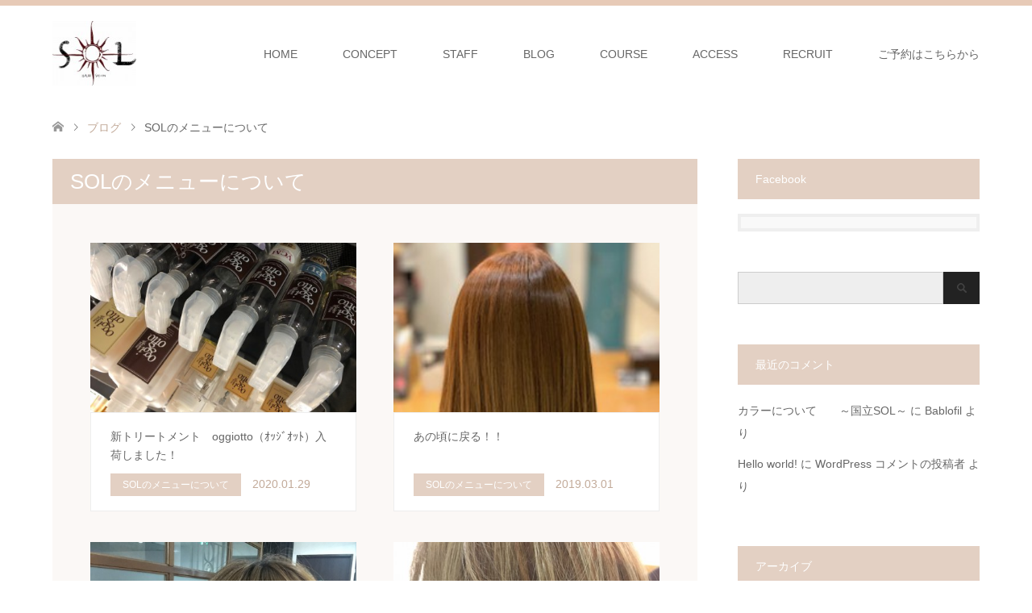

--- FILE ---
content_type: text/html; charset=UTF-8
request_url: http://sol-kunitachi.com/category/menu/
body_size: 10591
content:
<!DOCTYPE html>
<html lang="ja">
<head>
<meta charset="UTF-8">
<!--[if IE]><meta http-equiv="X-UA-Compatible" content="IE=edge"><![endif]-->
<meta name="viewport" content="width=device-width">
<title>SOLのメニューについて | sol-kunitachi</title>
<meta name="description" content="">
<link rel="pingback" href="http://sol-kunitachi.com/xmlrpc.php">

<meta name='robots' content='max-image-preview:large' />
<link rel='dns-prefetch' href='//s.w.org' />
<link rel="alternate" type="application/rss+xml" title="sol-kunitachi &raquo; フィード" href="http://sol-kunitachi.com/feed/" />
<link rel="alternate" type="application/rss+xml" title="sol-kunitachi &raquo; コメントフィード" href="http://sol-kunitachi.com/comments/feed/" />
<link rel="alternate" type="application/rss+xml" title="sol-kunitachi &raquo; SOLのメニューについて カテゴリーのフィード" href="http://sol-kunitachi.com/category/menu/feed/" />
<meta name="description" content="SOLのメニューについて について sol-kunitachi 髪と肌に優しい国立の美容院です" /><link rel='stylesheet' id='style-css'  href='http://sol-kunitachi.com/wp-content/themes/skin_tcd046/style.css?ver=1.8.1' type='text/css' media='all' />
<link rel='stylesheet' id='sbi_styles-css'  href='http://sol-kunitachi.com/wp-content/plugins/instagram-feed/css/sbi-styles.min.css?ver=6.2.4' type='text/css' media='all' />
<link rel='stylesheet' id='vkExUnit_common_style-css'  href='http://sol-kunitachi.com/wp-content/plugins/vk-all-in-one-expansion-unit/assets/css/vkExUnit_style.css?ver=9.93.3.0' type='text/css' media='all' />
<style id='vkExUnit_common_style-inline-css' type='text/css'>
.veu_promotion-alert__content--text { border: 1px solid rgba(0,0,0,0.125); padding: 0.5em 1em; border-radius: var(--vk-size-radius); margin-bottom: var(--vk-margin-block-bottom); font-size: 0.875rem; } /* Alert Content部分に段落タグを入れた場合に最後の段落の余白を0にする */ .veu_promotion-alert__content--text p:last-of-type{ margin-bottom:0; margin-top: 0; }
:root {--ver_page_top_button_url:url(http://sol-kunitachi.com/wp-content/plugins/vk-all-in-one-expansion-unit/assets/images/to-top-btn-icon.svg);}@font-face {font-weight: normal;font-style: normal;font-family: "vk_sns";src: url("http://sol-kunitachi.com/wp-content/plugins/vk-all-in-one-expansion-unit/inc/sns/icons/fonts/vk_sns.eot?-bq20cj");src: url("http://sol-kunitachi.com/wp-content/plugins/vk-all-in-one-expansion-unit/inc/sns/icons/fonts/vk_sns.eot?#iefix-bq20cj") format("embedded-opentype"),url("http://sol-kunitachi.com/wp-content/plugins/vk-all-in-one-expansion-unit/inc/sns/icons/fonts/vk_sns.woff?-bq20cj") format("woff"),url("http://sol-kunitachi.com/wp-content/plugins/vk-all-in-one-expansion-unit/inc/sns/icons/fonts/vk_sns.ttf?-bq20cj") format("truetype"),url("http://sol-kunitachi.com/wp-content/plugins/vk-all-in-one-expansion-unit/inc/sns/icons/fonts/vk_sns.svg?-bq20cj#vk_sns") format("svg");}
</style>
<link rel='stylesheet' id='wp-block-library-css'  href='http://sol-kunitachi.com/wp-includes/css/dist/block-library/style.min.css?ver=5.9.12' type='text/css' media='all' />
<style id='global-styles-inline-css' type='text/css'>
body{--wp--preset--color--black: #000000;--wp--preset--color--cyan-bluish-gray: #abb8c3;--wp--preset--color--white: #ffffff;--wp--preset--color--pale-pink: #f78da7;--wp--preset--color--vivid-red: #cf2e2e;--wp--preset--color--luminous-vivid-orange: #ff6900;--wp--preset--color--luminous-vivid-amber: #fcb900;--wp--preset--color--light-green-cyan: #7bdcb5;--wp--preset--color--vivid-green-cyan: #00d084;--wp--preset--color--pale-cyan-blue: #8ed1fc;--wp--preset--color--vivid-cyan-blue: #0693e3;--wp--preset--color--vivid-purple: #9b51e0;--wp--preset--gradient--vivid-cyan-blue-to-vivid-purple: linear-gradient(135deg,rgba(6,147,227,1) 0%,rgb(155,81,224) 100%);--wp--preset--gradient--light-green-cyan-to-vivid-green-cyan: linear-gradient(135deg,rgb(122,220,180) 0%,rgb(0,208,130) 100%);--wp--preset--gradient--luminous-vivid-amber-to-luminous-vivid-orange: linear-gradient(135deg,rgba(252,185,0,1) 0%,rgba(255,105,0,1) 100%);--wp--preset--gradient--luminous-vivid-orange-to-vivid-red: linear-gradient(135deg,rgba(255,105,0,1) 0%,rgb(207,46,46) 100%);--wp--preset--gradient--very-light-gray-to-cyan-bluish-gray: linear-gradient(135deg,rgb(238,238,238) 0%,rgb(169,184,195) 100%);--wp--preset--gradient--cool-to-warm-spectrum: linear-gradient(135deg,rgb(74,234,220) 0%,rgb(151,120,209) 20%,rgb(207,42,186) 40%,rgb(238,44,130) 60%,rgb(251,105,98) 80%,rgb(254,248,76) 100%);--wp--preset--gradient--blush-light-purple: linear-gradient(135deg,rgb(255,206,236) 0%,rgb(152,150,240) 100%);--wp--preset--gradient--blush-bordeaux: linear-gradient(135deg,rgb(254,205,165) 0%,rgb(254,45,45) 50%,rgb(107,0,62) 100%);--wp--preset--gradient--luminous-dusk: linear-gradient(135deg,rgb(255,203,112) 0%,rgb(199,81,192) 50%,rgb(65,88,208) 100%);--wp--preset--gradient--pale-ocean: linear-gradient(135deg,rgb(255,245,203) 0%,rgb(182,227,212) 50%,rgb(51,167,181) 100%);--wp--preset--gradient--electric-grass: linear-gradient(135deg,rgb(202,248,128) 0%,rgb(113,206,126) 100%);--wp--preset--gradient--midnight: linear-gradient(135deg,rgb(2,3,129) 0%,rgb(40,116,252) 100%);--wp--preset--duotone--dark-grayscale: url('#wp-duotone-dark-grayscale');--wp--preset--duotone--grayscale: url('#wp-duotone-grayscale');--wp--preset--duotone--purple-yellow: url('#wp-duotone-purple-yellow');--wp--preset--duotone--blue-red: url('#wp-duotone-blue-red');--wp--preset--duotone--midnight: url('#wp-duotone-midnight');--wp--preset--duotone--magenta-yellow: url('#wp-duotone-magenta-yellow');--wp--preset--duotone--purple-green: url('#wp-duotone-purple-green');--wp--preset--duotone--blue-orange: url('#wp-duotone-blue-orange');--wp--preset--font-size--small: 13px;--wp--preset--font-size--medium: 20px;--wp--preset--font-size--large: 36px;--wp--preset--font-size--x-large: 42px;}.has-black-color{color: var(--wp--preset--color--black) !important;}.has-cyan-bluish-gray-color{color: var(--wp--preset--color--cyan-bluish-gray) !important;}.has-white-color{color: var(--wp--preset--color--white) !important;}.has-pale-pink-color{color: var(--wp--preset--color--pale-pink) !important;}.has-vivid-red-color{color: var(--wp--preset--color--vivid-red) !important;}.has-luminous-vivid-orange-color{color: var(--wp--preset--color--luminous-vivid-orange) !important;}.has-luminous-vivid-amber-color{color: var(--wp--preset--color--luminous-vivid-amber) !important;}.has-light-green-cyan-color{color: var(--wp--preset--color--light-green-cyan) !important;}.has-vivid-green-cyan-color{color: var(--wp--preset--color--vivid-green-cyan) !important;}.has-pale-cyan-blue-color{color: var(--wp--preset--color--pale-cyan-blue) !important;}.has-vivid-cyan-blue-color{color: var(--wp--preset--color--vivid-cyan-blue) !important;}.has-vivid-purple-color{color: var(--wp--preset--color--vivid-purple) !important;}.has-black-background-color{background-color: var(--wp--preset--color--black) !important;}.has-cyan-bluish-gray-background-color{background-color: var(--wp--preset--color--cyan-bluish-gray) !important;}.has-white-background-color{background-color: var(--wp--preset--color--white) !important;}.has-pale-pink-background-color{background-color: var(--wp--preset--color--pale-pink) !important;}.has-vivid-red-background-color{background-color: var(--wp--preset--color--vivid-red) !important;}.has-luminous-vivid-orange-background-color{background-color: var(--wp--preset--color--luminous-vivid-orange) !important;}.has-luminous-vivid-amber-background-color{background-color: var(--wp--preset--color--luminous-vivid-amber) !important;}.has-light-green-cyan-background-color{background-color: var(--wp--preset--color--light-green-cyan) !important;}.has-vivid-green-cyan-background-color{background-color: var(--wp--preset--color--vivid-green-cyan) !important;}.has-pale-cyan-blue-background-color{background-color: var(--wp--preset--color--pale-cyan-blue) !important;}.has-vivid-cyan-blue-background-color{background-color: var(--wp--preset--color--vivid-cyan-blue) !important;}.has-vivid-purple-background-color{background-color: var(--wp--preset--color--vivid-purple) !important;}.has-black-border-color{border-color: var(--wp--preset--color--black) !important;}.has-cyan-bluish-gray-border-color{border-color: var(--wp--preset--color--cyan-bluish-gray) !important;}.has-white-border-color{border-color: var(--wp--preset--color--white) !important;}.has-pale-pink-border-color{border-color: var(--wp--preset--color--pale-pink) !important;}.has-vivid-red-border-color{border-color: var(--wp--preset--color--vivid-red) !important;}.has-luminous-vivid-orange-border-color{border-color: var(--wp--preset--color--luminous-vivid-orange) !important;}.has-luminous-vivid-amber-border-color{border-color: var(--wp--preset--color--luminous-vivid-amber) !important;}.has-light-green-cyan-border-color{border-color: var(--wp--preset--color--light-green-cyan) !important;}.has-vivid-green-cyan-border-color{border-color: var(--wp--preset--color--vivid-green-cyan) !important;}.has-pale-cyan-blue-border-color{border-color: var(--wp--preset--color--pale-cyan-blue) !important;}.has-vivid-cyan-blue-border-color{border-color: var(--wp--preset--color--vivid-cyan-blue) !important;}.has-vivid-purple-border-color{border-color: var(--wp--preset--color--vivid-purple) !important;}.has-vivid-cyan-blue-to-vivid-purple-gradient-background{background: var(--wp--preset--gradient--vivid-cyan-blue-to-vivid-purple) !important;}.has-light-green-cyan-to-vivid-green-cyan-gradient-background{background: var(--wp--preset--gradient--light-green-cyan-to-vivid-green-cyan) !important;}.has-luminous-vivid-amber-to-luminous-vivid-orange-gradient-background{background: var(--wp--preset--gradient--luminous-vivid-amber-to-luminous-vivid-orange) !important;}.has-luminous-vivid-orange-to-vivid-red-gradient-background{background: var(--wp--preset--gradient--luminous-vivid-orange-to-vivid-red) !important;}.has-very-light-gray-to-cyan-bluish-gray-gradient-background{background: var(--wp--preset--gradient--very-light-gray-to-cyan-bluish-gray) !important;}.has-cool-to-warm-spectrum-gradient-background{background: var(--wp--preset--gradient--cool-to-warm-spectrum) !important;}.has-blush-light-purple-gradient-background{background: var(--wp--preset--gradient--blush-light-purple) !important;}.has-blush-bordeaux-gradient-background{background: var(--wp--preset--gradient--blush-bordeaux) !important;}.has-luminous-dusk-gradient-background{background: var(--wp--preset--gradient--luminous-dusk) !important;}.has-pale-ocean-gradient-background{background: var(--wp--preset--gradient--pale-ocean) !important;}.has-electric-grass-gradient-background{background: var(--wp--preset--gradient--electric-grass) !important;}.has-midnight-gradient-background{background: var(--wp--preset--gradient--midnight) !important;}.has-small-font-size{font-size: var(--wp--preset--font-size--small) !important;}.has-medium-font-size{font-size: var(--wp--preset--font-size--medium) !important;}.has-large-font-size{font-size: var(--wp--preset--font-size--large) !important;}.has-x-large-font-size{font-size: var(--wp--preset--font-size--x-large) !important;}
</style>
<link rel='stylesheet' id='contact-form-7-css'  href='http://sol-kunitachi.com/wp-content/plugins/contact-form-7/includes/css/styles.css?ver=5.6.2' type='text/css' media='all' />
<link rel='stylesheet' id='toc-screen-css'  href='http://sol-kunitachi.com/wp-content/plugins/table-of-contents-plus/screen.min.css?ver=2309' type='text/css' media='all' />
<link rel='stylesheet' id='tcd-maps-css'  href='http://sol-kunitachi.com/wp-content/plugins/tcd-google-maps/admin.css?ver=5.9.12' type='text/css' media='all' />
<link rel='stylesheet' id='veu-cta-css'  href='http://sol-kunitachi.com/wp-content/plugins/vk-all-in-one-expansion-unit/inc/call-to-action/package/assets/css/style.css?ver=9.93.3.0' type='text/css' media='all' />
<script type='text/javascript' src='http://sol-kunitachi.com/wp-includes/js/jquery/jquery.min.js?ver=3.6.0' id='jquery-core-js'></script>
<script type='text/javascript' src='http://sol-kunitachi.com/wp-includes/js/jquery/jquery-migrate.min.js?ver=3.3.2' id='jquery-migrate-js'></script>
<link rel="https://api.w.org/" href="http://sol-kunitachi.com/wp-json/" /><link rel="alternate" type="application/json" href="http://sol-kunitachi.com/wp-json/wp/v2/categories/6" />
<link rel="stylesheet" href="http://sol-kunitachi.com/wp-content/themes/skin_tcd046/css/design-plus.css?ver=1.8.1">
<link rel="stylesheet" href="http://sol-kunitachi.com/wp-content/themes/skin_tcd046/css/sns-botton.css?ver=1.8.1">
<link rel="stylesheet" href="http://sol-kunitachi.com/wp-content/themes/skin_tcd046/css/responsive.css?ver=1.8.1">
<link rel="stylesheet" href="http://sol-kunitachi.com/wp-content/themes/skin_tcd046/css/footer-bar.css?ver=1.8.1">

<script src="http://sol-kunitachi.com/wp-content/themes/skin_tcd046/js/jquery.easing.1.3.js?ver=1.8.1"></script>
<script src="http://sol-kunitachi.com/wp-content/themes/skin_tcd046/js/jscript.js?ver=1.8.1"></script>
<script src="http://sol-kunitachi.com/wp-content/themes/skin_tcd046/js/comment.js?ver=1.8.1"></script>
<script src="http://sol-kunitachi.com/wp-content/themes/skin_tcd046/js/header_fix.js?ver=1.8.1"></script>

<style type="text/css">
body, input, textarea { font-family: Arial, "Hiragino Kaku Gothic ProN", "ヒラギノ角ゴ ProN W3", "メイリオ", Meiryo, sans-serif; }
.rich_font { font-weight:500; font-family: "Times New Roman" , "游明朝" , "Yu Mincho" , "游明朝体" , "YuMincho" , "ヒラギノ明朝 Pro W3" , "Hiragino Mincho Pro" , "HiraMinProN-W3" , "HGS明朝E" , "ＭＳ Ｐ明朝" , "MS PMincho" , serif; }

#header .logo { font-size:24px; }
.fix_top.header_fix #header .logo { font-size:20px; }
#footer_logo .logo { font-size:24px; }
#post_title { font-size:36px; }
body, .post_content { font-size:14px; }

@media screen and (max-width:991px) {
  #header .logo { font-size:18px; }
  .mobile_fix_top.header_fix #header .logo { font-size:18px; }
  #post_title { font-size:20px; }
  body, .post_content { font-size:14px; }
}




.image {
overflow: hidden;
-webkit-transition: 0.35s;
-moz-transition: 0.35s;
-ms-transition: 0.35s;
transition: 0.35s;
}
.image img {
-webkit-transform: scale(1);
-webkit-transition-property: opacity, scale, -webkit-transform;
-webkit-transition: 0.35s;
-moz-transform: scale(1);
-moz-transition-property: opacity, scale, -moz-transform;
-moz-transition: 0.35s;
-ms-transform: scale(1);
-ms-transition-property: opacity, scale, -ms-transform;
-ms-transition: 0.35s;
-o-transform: scale(1);
-o-transition-property: opacity, scale, -o-transform;
-o-transition: 0.35s;
transform: scale(1);
transition-property: opacity, scale, -webkit-transform;
transition: 0.35s;
-webkit-backface-visibility:hidden; backface-visibility:hidden;
}
.image:hover img, a:hover .image img {
 -webkit-transform: scale(1.2); -moz-transform: scale(1.2); -ms-transform: scale(1.2); -o-transform: scale(1.2); transform: scale(1.2);
}

.headline_bg_l, .headline_bg, ul.meta .category span, .page_navi a:hover, .page_navi span.current, .page_navi p.back a:hover,
#post_pagination p, #post_pagination a:hover, #previous_next_post2 a:hover, .single-news #post_meta_top .date, .single-campaign #post_meta_top .date, ol#voice_list .info .voice_button a:hover, .voice_user .voice_name, .voice_course .course_button a, .side_headline, #footer_top,
#comment_header ul li a:hover, #comment_header ul li.comment_switch_active a, #comment_header #comment_closed p, #submit_comment
{ background-color:#E3D0C3; }

.page_navi a:hover, .page_navi span.current, #post_pagination p, #comment_header ul li.comment_switch_active a, #comment_header #comment_closed p, #guest_info input:focus, #comment_textarea textarea:focus
{ border-color:#E3D0C3; }

#comment_header ul li.comment_switch_active a:after, #comment_header #comment_closed p:after
{ border-color:#E3D0C3 transparent transparent transparent; }

a:hover, #global_menu > ul > li > a:hover, #bread_crumb li a, #bread_crumb li.home a:hover:before, ul.meta .date, .footer_headline, .footer_widget a:hover,
#post_title, #previous_next_post a:hover, #previous_next_post a:hover:before, #previous_next_post a:hover:after,
#recent_news .info .date, .course_category .course_category_headline, .course_category .info .headline, ol#voice_list .info .voice_name, dl.interview dt, .voice_course .course_button a:hover, ol#staff_list .info .staff_name, .staff_info .staff_detail .staff_name, .staff_info .staff_detail .staff_social_link li a:hover:before,
.styled_post_list1 .date, .collapse_category_list li a:hover, .tcdw_course_list_widget .course_list li .image, .side_widget.tcdw_banner_list_widget .side_headline, ul.banner_list li .image,
#index_content1 .caption .headline, #index_course li .image, #index_news .date, #index_voice li .info .voice_name, #index_blog .headline, .table.pb_pricemenu td.menu, .side_widget .campaign_list .date, .side_widget .news_list .date, .side_widget .staff_list .staff_name, .side_widget .voice_list .voice_name
{ color:#C2AA99; }

#footer_bottom, a.index_blog_button:hover, .widget_search #search-btn input:hover, .widget_search #searchsubmit:hover, .widget.google_search #searchsubmit:hover, #submit_comment:hover, #header_slider .slick-dots li button:hover, #header_slider .slick-dots li.slick-active button
{ background-color:#C2AA99; }

.post_content a, .custom-html-widget a, .custom-html-widget a:hover { color:#C2AA99; }

#archive_wrapper, #related_post ol { background-color:rgba(227,208,195,0.15); }
#index_course li.noimage .image, .course_category .noimage .imagebox, .tcdw_course_list_widget .course_list li.noimage .image { background:rgba(227,208,195,0.3); }

#index_blog, #footer_widget, .course_categories li a.active, .course_categories li a:hover, .styled_post_list1_tabs li { background-color:rgba(226,189,165,0.15); }
#index_topics { background:rgba(226,189,165,0.8); }
#header { border-top-color:rgba(226,189,165,0.8); }

@media screen and (min-width:992px) {
  .fix_top.header_fix #header { background-color:rgba(226,189,165,0.8); }
  #global_menu ul ul a { background-color:#E3D0C3; }
  #global_menu ul ul a:hover { background-color:#C2AA99; }
}
@media screen and (max-width:991px) {
  a.menu_button.active { background:rgba(226,189,165,0.8); };
  .mobile_fix_top.header_fix #header { background-color:rgba(226,189,165,0.8); }
  #global_menu { background-color:#E3D0C3; }
  #global_menu a:hover { background-color:#C2AA99; }
}
@media screen and (max-width:991px) {
  .mobile_fix_top.header_fix #header { background-color:rgba(226,189,165,0.8); }
}


</style>

<script src="http://sol-kunitachi.com/wp-content/themes/skin_tcd046/js/imagesloaded.pkgd.min.js?ver=1.8.1"></script>

<!-- Jetpack Open Graph Tags -->
<meta property="og:type" content="website" />
<meta property="og:title" content="SOLのメニューについて | sol-kunitachi" />
<meta property="og:url" content="http://sol-kunitachi.com/category/menu/" />
<meta property="og:site_name" content="sol-kunitachi" />
<meta property="og:image" content="https://s0.wp.com/i/blank.jpg" />
<meta property="og:image:alt" content="" />
<meta property="og:locale" content="ja_JP" />

<!-- End Jetpack Open Graph Tags -->
<!-- [ VK All in One Expansion Unit twitter card ] -->
<meta name="twitter:card" content="summary_large_image">
<meta name="twitter:description" content="SOLのメニューについて について sol-kunitachi 髪と肌に優しい国立の美容院です">
<meta name="twitter:title" content="カテゴリー: SOLのメニューについて | sol-kunitachi">
<meta name="twitter:url" content="http://sol-kunitachi.com/2020/01/29/%e6%96%b0%e3%83%88%e3%83%aa%e3%83%bc%e3%83%88%e3%83%a1%e3%83%b3%e3%83%88%e3%80%80oggiotto%ef%bc%88%ef%bd%b5%ef%bd%af%ef%bd%bc%ef%be%9e%ef%bd%b5%ef%bd%af%ef%be%84%ef%bc%89%e5%85%a5%e8%8d%b7%e3%81%97/">
	<meta name="twitter:domain" content="sol-kunitachi.com">
	<!-- [ / VK All in One Expansion Unit twitter card ] -->
	<link rel="icon" href="http://sol-kunitachi.com/wp-content/uploads/2017/06/ロゴのコピー-150x150.jpg" sizes="32x32" />
<link rel="icon" href="http://sol-kunitachi.com/wp-content/uploads/2017/06/ロゴのコピー-e1498053253325.jpg" sizes="192x192" />
<link rel="apple-touch-icon" href="http://sol-kunitachi.com/wp-content/uploads/2017/06/ロゴのコピー-e1498053253325.jpg" />
<meta name="msapplication-TileImage" content="http://sol-kunitachi.com/wp-content/uploads/2017/06/ロゴのコピー-e1498053253325.jpg" />
</head>
<body id="body" class="archive category category-menu category-6 post-type-post fix_top mobile_fix_top">


 <div id="header" class="clearfix">
  <div class="header_inner">
   <div id="header_logo">
    <div id="logo_image">
 <h1 class="logo">
  <a href="http://sol-kunitachi.com/" title="sol-kunitachi" data-label="sol-kunitachi"><img class="h_logo" src="http://sol-kunitachi.com/wp-content/uploads/2017/06/ロゴのコピー-e1498053253325.jpg?1769017330" alt="sol-kunitachi" title="sol-kunitachi" /></a>
 </h1>
</div>
<div id="logo_image_fixed">
 <p class="logo"><a href="http://sol-kunitachi.com/" title="sol-kunitachi"><img class="s_logo" src="http://sol-kunitachi.com/wp-content/uploads/2023/11/sol_logo_white.png?1769017330" alt="sol-kunitachi" title="sol-kunitachi" /></a></p>
</div>
   </div>

      <a href="#" class="menu_button"><span>menu</span></a>
   <div id="global_menu">
    <ul id="menu-%e3%83%a1%e3%82%a4%e3%83%b3%e3%83%a1%e3%83%8b%e3%83%a5%e3%83%bc1" class="menu"><li id="menu-item-155" class="menu-item menu-item-type-post_type menu-item-object-page menu-item-home menu-item-155"><a href="http://sol-kunitachi.com/">HOME</a></li>
<li id="menu-item-880" class="menu-item menu-item-type-post_type menu-item-object-page menu-item-880"><a href="http://sol-kunitachi.com/concept/">CONCEPT</a></li>
<li id="menu-item-147" class="menu-item menu-item-type-post_type menu-item-object-page menu-item-147"><a href="http://sol-kunitachi.com/staff/">STAFF</a></li>
<li id="menu-item-148" class="menu-item menu-item-type-post_type menu-item-object-page current_page_parent menu-item-148 current-menu-ancestor"><a href="http://sol-kunitachi.com/blog/">BLOG</a></li>
<li id="menu-item-149" class="menu-item menu-item-type-post_type menu-item-object-page menu-item-149"><a href="http://sol-kunitachi.com/course/">COURSE</a></li>
<li id="menu-item-146" class="menu-item menu-item-type-post_type menu-item-object-page menu-item-146"><a href="http://sol-kunitachi.com/access/">ACCESS</a></li>
<li id="menu-item-727" class="menu-item menu-item-type-post_type menu-item-object-page menu-item-727"><a href="http://sol-kunitachi.com/recruit/">RECRUIT</a></li>
<li id="menu-item-662" class="menu-item menu-item-type-custom menu-item-object-custom menu-item-662"><a target="_blank" rel="noopener" href="https://bpl.salonpos-net.com/e-reserve/4APJ101/">ご予約はこちらから</a></li>
</ul>   </div>
     </div>
 </div><!-- END #header -->

 <div id="main_contents" class="clearfix">


<div id="bread_crumb">

<ul class="clearfix" itemscope itemtype="http://schema.org/BreadcrumbList">
 <li itemprop="itemListElement" itemscope itemtype="http://schema.org/ListItem" class="home"><a itemprop="item" href="http://sol-kunitachi.com/"><span itemprop="name">ホーム</span></a><meta itemprop="position" content="1" /></li>

 <li itemprop="itemListElement" itemscope itemtype="http://schema.org/ListItem"><a itemprop="item" href="http://sol-kunitachi.com/blog/"><span itemprop="name">ブログ</span></a><meta itemprop="position" content="2" /></li>
   <li itemprop="itemListElement" itemscope itemtype="http://schema.org/ListItem" class="last"><span itemprop="name">SOLのメニューについて</span><meta itemprop="position" content="4" /></li>

</ul>
</div>

<div id="main_col">

 <div id="left_col">

    <h2 id="archive_headline" class="headline headline_bg_l">SOLのメニューについて</h2>

  
  <div id="archive_wrapper">
      <ol id="post_list">
        <li class="article">
     <a href="http://sol-kunitachi.com/2020/01/29/%e6%96%b0%e3%83%88%e3%83%aa%e3%83%bc%e3%83%88%e3%83%a1%e3%83%b3%e3%83%88%e3%80%80oggiotto%ef%bc%88%ef%bd%b5%ef%bd%af%ef%bd%bc%ef%be%9e%ef%bd%b5%ef%bd%af%ef%be%84%ef%bc%89%e5%85%a5%e8%8d%b7%e3%81%97/" title="新トリートメント　oggiotto（ｵｯｼﾞｵｯﾄ）入荷しました！">
      <div class="image">
       <img width="456" height="296" src="http://sol-kunitachi.com/wp-content/uploads/2020/01/IMG_5089-456x296.jpg" class="attachment-size4 size-size4 wp-post-image" alt="" srcset="http://sol-kunitachi.com/wp-content/uploads/2020/01/IMG_5089-456x296.jpg 456w, http://sol-kunitachi.com/wp-content/uploads/2020/01/IMG_5089-270x174.jpg 270w" sizes="(max-width: 456px) 100vw, 456px" />      </div>
      <div class="info">
       <h3 class="title">新トリートメント　oggiotto（ｵｯｼﾞｵｯﾄ）入荷しました！</h3>
              <ul class="meta clearfix">
        <li class="category"><span title="SOLのメニューについて" data-href="http://sol-kunitachi.com/category/menu/">SOLのメニューについて</span></li>        <li class="date"><time class="entry-date updated" datetime="2020-01-29T14:09:36+09:00">2020.01.29</time></li>       </ul>
             </div>
     </a>
    </li>
        <li class="article">
     <a href="http://sol-kunitachi.com/2019/03/01/%e3%81%82%e3%81%ae%e9%a0%83%e3%81%ab%e6%88%bb%e3%82%8b%ef%bc%81%ef%bc%81/" title="あの頃に戻る！！">
      <div class="image">
       <img width="240" height="296" src="http://sol-kunitachi.com/wp-content/uploads/2019/03/IMG_1962-240x296.jpg" class="attachment-size4 size-size4 wp-post-image" alt="" loading="lazy" />      </div>
      <div class="info">
       <h3 class="title">あの頃に戻る！！</h3>
              <ul class="meta clearfix">
        <li class="category"><span title="SOLのメニューについて" data-href="http://sol-kunitachi.com/category/menu/">SOLのメニューについて</span></li>        <li class="date"><time class="entry-date updated" datetime="2019-03-01T17:30:02+09:00">2019.03.01</time></li>       </ul>
             </div>
     </a>
    </li>
        <li class="article">
     <a href="http://sol-kunitachi.com/2018/02/04/%e3%83%98%e3%82%a2%e3%82%a8%e3%82%af%e3%81%a7%e3%82%a4%e3%83%a1%e3%83%bc%e3%82%b8%e3%83%81%e3%82%a7%e3%83%b3%e3%82%b8/" title="ヘアエクでイメージチェンジ">
      <div class="image">
       <img width="456" height="296" src="http://sol-kunitachi.com/wp-content/uploads/2018/02/image-11-e1517706525540-456x296.jpeg" class="attachment-size4 size-size4 wp-post-image" alt="" loading="lazy" srcset="http://sol-kunitachi.com/wp-content/uploads/2018/02/image-11-e1517706525540-456x296.jpeg 456w, http://sol-kunitachi.com/wp-content/uploads/2018/02/image-11-e1517706525540-270x174.jpeg 270w" sizes="(max-width: 456px) 100vw, 456px" />      </div>
      <div class="info">
       <h3 class="title">ヘアエクでイメージチェンジ</h3>
              <ul class="meta clearfix">
        <li class="category"><span title="SOLのメニューについて" data-href="http://sol-kunitachi.com/category/menu/">SOLのメニューについて</span></li>        <li class="date"><time class="entry-date updated" datetime="2018-02-04T14:48:43+09:00">2018.02.04</time></li>       </ul>
             </div>
     </a>
    </li>
        <li class="article">
     <a href="http://sol-kunitachi.com/2017/12/08/%e3%83%8e%e3%83%b3%e3%82%b8%e3%82%a2%e3%83%9f%e3%83%b3%e3%82%ab%e3%83%a9%e3%83%bc/" title="ノンジアミンカラー">
      <div class="image">
       <img width="456" height="296" src="http://sol-kunitachi.com/wp-content/uploads/2017/12/IMG_4530-e1512724298976-456x296.jpg" class="attachment-size4 size-size4 wp-post-image" alt="" loading="lazy" srcset="http://sol-kunitachi.com/wp-content/uploads/2017/12/IMG_4530-e1512724298976-456x296.jpg 456w, http://sol-kunitachi.com/wp-content/uploads/2017/12/IMG_4530-e1512724298976-270x174.jpg 270w" sizes="(max-width: 456px) 100vw, 456px" />      </div>
      <div class="info">
       <h3 class="title">ノンジアミンカラー</h3>
              <ul class="meta clearfix">
        <li class="category"><span title="SOLのメニューについて" data-href="http://sol-kunitachi.com/category/menu/">SOLのメニューについて</span></li>        <li class="date"><time class="entry-date updated" datetime="2017-12-08T18:17:19+09:00">2017.12.08</time></li>       </ul>
             </div>
     </a>
    </li>
        <li class="article">
     <a href="http://sol-kunitachi.com/2017/10/27/%e3%83%8e%e3%83%b3%e3%82%b8%e3%82%a2%e3%83%9f%e3%83%b3%e3%82%ab%e3%83%a9%e3%83%bc%e6%96%bd%e8%a1%93%e4%be%8b%e3%80%80%e3%80%80%e3%80%80%e3%80%80/" title="ノンジアミンカラー施術例　　　　">
      <div class="image">
       <img width="456" height="296" src="http://sol-kunitachi.com/wp-content/uploads/2017/10/IMG_4344-2-e1509095655418-456x296.jpg" class="attachment-size4 size-size4 wp-post-image" alt="" loading="lazy" srcset="http://sol-kunitachi.com/wp-content/uploads/2017/10/IMG_4344-2-e1509095655418-456x296.jpg 456w, http://sol-kunitachi.com/wp-content/uploads/2017/10/IMG_4344-2-e1509095655418-270x174.jpg 270w" sizes="(max-width: 456px) 100vw, 456px" />      </div>
      <div class="info">
       <h3 class="title">ノンジアミンカラー施術例　　　　</h3>
              <ul class="meta clearfix">
        <li class="category"><span title="SOLのメニューについて" data-href="http://sol-kunitachi.com/category/menu/">SOLのメニューについて</span></li>        <li class="date"><time class="entry-date updated" datetime="2017-10-27T18:14:47+09:00">2017.10.27</time></li>       </ul>
             </div>
     </a>
    </li>
        <li class="article">
     <a href="http://sol-kunitachi.com/2017/10/04/%e3%82%ab%e3%83%a9%e3%83%bc%ef%bc%86%e3%83%91%e3%83%bc%e3%83%9e%e5%be%8c%e3%81%ae%e9%a0%ad%e7%9a%ae%e3%81%ab%e3%81%a4%e3%81%84%e3%81%a6/" title="カラー＆パーマ後の頭皮について">
      <div class="image">
       <img width="300" height="200" src="http://sol-kunitachi.com/wp-content/uploads/2017/10/faec17606d67419713021cefdf114988-300x200.jpg" class="attachment-size4 size-size4 wp-post-image" alt="" loading="lazy" />      </div>
      <div class="info">
       <h3 class="title">カラー＆パーマ後の頭皮について</h3>
              <ul class="meta clearfix">
        <li class="category"><span title="SOLのメニューについて" data-href="http://sol-kunitachi.com/category/menu/">SOLのメニューについて</span></li>        <li class="date"><time class="entry-date updated" datetime="2017-10-04T18:24:22+09:00">2017.10.04</time></li>       </ul>
             </div>
     </a>
    </li>
        <li class="article">
     <a href="http://sol-kunitachi.com/2017/09/18/hair-exsol/" title="ヘアエク施術例　　　　　～国立SOL～">
      <div class="image">
       <img width="320" height="180" src="http://sol-kunitachi.com/wp-content/uploads/2017/09/IMG_4022.png" class="attachment-size4 size-size4 wp-post-image" alt="" loading="lazy" srcset="http://sol-kunitachi.com/wp-content/uploads/2017/09/IMG_4022.png 320w, http://sol-kunitachi.com/wp-content/uploads/2017/09/IMG_4022-300x169.png 300w" sizes="(max-width: 320px) 100vw, 320px" />      </div>
      <div class="info">
       <h3 class="title">ヘアエク施術例　　　　　～国立SOL～</h3>
              <ul class="meta clearfix">
        <li class="category"><span title="SOLのメニューについて" data-href="http://sol-kunitachi.com/category/menu/">SOLのメニューについて</span></li>        <li class="date"><time class="entry-date updated" datetime="2017-09-18T14:37:44+09:00">2017.09.18</time></li>       </ul>
             </div>
     </a>
    </li>
        <li class="article">
     <a href="http://sol-kunitachi.com/2017/08/31/%e7%a7%8b%e3%83%8d%e3%82%a4%e3%83%ab%e3%80%80%e3%80%80%e9%9d%b4%e3%82%92%e9%81%b8%e3%81%b6%e3%82%88%e3%81%86%e3%81%ab%e6%8c%87%e5%85%88%e3%82%82%e9%81%8a%e3%82%93%e3%81%98%e3%82%83%e3%81%8a%e3%81%86/" title="秋ネイル　　靴を選ぶように指先も遊んじゃおう！">
      <div class="image">
       <img width="456" height="296" src="http://sol-kunitachi.com/wp-content/uploads/2017/08/image-13-456x296.jpeg" class="attachment-size4 size-size4 wp-post-image" alt="" loading="lazy" srcset="http://sol-kunitachi.com/wp-content/uploads/2017/08/image-13-456x296.jpeg 456w, http://sol-kunitachi.com/wp-content/uploads/2017/08/image-13-270x174.jpeg 270w" sizes="(max-width: 456px) 100vw, 456px" />      </div>
      <div class="info">
       <h3 class="title">秋ネイル　　靴を選ぶように指先も遊んじゃおう！</h3>
              <ul class="meta clearfix">
        <li class="category"><span title="SOLのメニューについて" data-href="http://sol-kunitachi.com/category/menu/">SOLのメニューについて</span></li>        <li class="date"><time class="entry-date updated" datetime="2017-08-31T17:10:43+09:00">2017.08.31</time></li>       </ul>
             </div>
     </a>
    </li>
        <li class="article">
     <a href="http://sol-kunitachi.com/2017/08/30/%e3%83%98%e3%82%a2%e3%82%a8%e3%82%af%e3%82%b9%e3%83%86%ef%bd%91%ef%bc%86%ef%bd%81/" title="ヘアエクステＱ＆Ａ">
      <div class="image">
       <img width="456" height="296" src="http://sol-kunitachi.com/wp-content/uploads/2017/08/IMG_2959-e1504083537260-456x296.jpg" class="attachment-size4 size-size4 wp-post-image" alt="" loading="lazy" srcset="http://sol-kunitachi.com/wp-content/uploads/2017/08/IMG_2959-e1504083537260-456x296.jpg 456w, http://sol-kunitachi.com/wp-content/uploads/2017/08/IMG_2959-e1504083537260-270x174.jpg 270w" sizes="(max-width: 456px) 100vw, 456px" />      </div>
      <div class="info">
       <h3 class="title">ヘアエクステＱ＆Ａ</h3>
              <ul class="meta clearfix">
        <li class="category"><span title="SOLのメニューについて" data-href="http://sol-kunitachi.com/category/menu/">SOLのメニューについて</span></li>        <li class="date"><time class="entry-date updated" datetime="2017-08-30T18:06:57+09:00">2017.08.30</time></li>       </ul>
             </div>
     </a>
    </li>
        <li class="article">
     <a href="http://sol-kunitachi.com/2017/08/04/hair-ex-kunitachi/" title="ヘアエク　（増毛）　　～国立美容院～">
      <div class="image">
       <img width="456" height="180" src="http://sol-kunitachi.com/wp-content/uploads/2017/08/78df7f6c628e55e2f97683bd5d03289c-456x180.gif" class="attachment-size4 size-size4 wp-post-image" alt="" loading="lazy" />      </div>
      <div class="info">
       <h3 class="title">ヘアエク　（増毛）　　～国立美容院～</h3>
              <ul class="meta clearfix">
        <li class="category"><span title="SOLのメニューについて" data-href="http://sol-kunitachi.com/category/menu/">SOLのメニューについて</span></li>        <li class="date"><time class="entry-date updated" datetime="2017-08-04T18:50:09+09:00">2017.08.04</time></li>       </ul>
             </div>
     </a>
    </li>
       </ol><!-- END #post_list -->
   
   <div class="page_navi clearfix">
<ul class='page-numbers'>
	<li><span aria-current="page" class="page-numbers current">1</span></li>
	<li><a class="page-numbers" href="http://sol-kunitachi.com/category/menu/page/2/">2</a></li>
	<li><a class="next page-numbers" href="http://sol-kunitachi.com/category/menu/page/2/"></a></li>
</ul>

</div>

 </div><!-- END #left_col -->

 </div><!-- END #left_col -->


  <div id="side_col">
  <div class="widget side_widget clearfix widget_vkexunit_fbpageplugin" id="vkexunit_fbpageplugin-2">
<div class="veu_fbPagePlugin"><h3 class="side_headline"><span>Facebook</span></h3>
		<div class="fbPagePlugin_body">
			<div class="fb-page" data-href="https://www.facebook.com/sol2009sol/" data-width="500"  data-height="600" data-hide-cover="false" data-show-facepile="true" data-show-posts="true">
				<div class="fb-xfbml-parse-ignore">
					<blockquote cite="https://www.facebook.com/sol2009sol/">
					<a href="https://www.facebook.com/sol2009sol/">Facebook page</a>
					</blockquote>
				</div>
			</div>
		</div>

		</div></div>
<div class="widget side_widget clearfix widget_search" id="search-2">
<form role="search" method="get" id="searchform" class="searchform" action="http://sol-kunitachi.com/">
				<div>
					<label class="screen-reader-text" for="s">検索:</label>
					<input type="text" value="" name="s" id="s" />
					<input type="submit" id="searchsubmit" value="検索" />
				</div>
			</form></div>
<div class="widget side_widget clearfix widget_recent_comments" id="recent-comments-2">
<h3 class="side_headline"><span>最近のコメント</span></h3><ul id="recentcomments"><li class="recentcomments"><a href="http://sol-kunitachi.com/2017/07/05/%e3%82%ab%e3%83%a9%e3%83%bc%e3%81%ab%e3%81%a4%e3%81%84%e3%81%a6%e3%80%80%e3%80%80%ef%bd%9e%e5%9b%bd%e7%ab%8bsol%ef%bd%9e/#comment-2">カラーについて　　～国立SOL～</a> に <span class="comment-author-link"><a href='https://bablofil.ru' rel='external nofollow ugc' class='url'>Bablofil</a></span> より</li><li class="recentcomments"><a href="http://sol-kunitachi.com/2017/06/12/hello-world/#comment-1">Hello world!</a> に <span class="comment-author-link"><a href='https://wordpress.org/' rel='external nofollow ugc' class='url'>WordPress コメントの投稿者</a></span> より</li></ul></div>
<div class="widget side_widget clearfix widget_archive" id="archives-2">
<h3 class="side_headline"><span>アーカイブ</span></h3>
			<ul>
					<li><a href='http://sol-kunitachi.com/2023/10/'>2023年10月</a></li>
	<li><a href='http://sol-kunitachi.com/2023/05/'>2023年5月</a></li>
	<li><a href='http://sol-kunitachi.com/2023/03/'>2023年3月</a></li>
	<li><a href='http://sol-kunitachi.com/2022/06/'>2022年6月</a></li>
	<li><a href='http://sol-kunitachi.com/2022/04/'>2022年4月</a></li>
	<li><a href='http://sol-kunitachi.com/2020/07/'>2020年7月</a></li>
	<li><a href='http://sol-kunitachi.com/2020/04/'>2020年4月</a></li>
	<li><a href='http://sol-kunitachi.com/2020/01/'>2020年1月</a></li>
	<li><a href='http://sol-kunitachi.com/2019/03/'>2019年3月</a></li>
	<li><a href='http://sol-kunitachi.com/2018/06/'>2018年6月</a></li>
	<li><a href='http://sol-kunitachi.com/2018/02/'>2018年2月</a></li>
	<li><a href='http://sol-kunitachi.com/2017/12/'>2017年12月</a></li>
	<li><a href='http://sol-kunitachi.com/2017/10/'>2017年10月</a></li>
	<li><a href='http://sol-kunitachi.com/2017/09/'>2017年9月</a></li>
	<li><a href='http://sol-kunitachi.com/2017/08/'>2017年8月</a></li>
	<li><a href='http://sol-kunitachi.com/2017/07/'>2017年7月</a></li>
	<li><a href='http://sol-kunitachi.com/2017/06/'>2017年6月</a></li>
			</ul>

			</div>
<div class="widget side_widget clearfix tcdw_course_list_widget" id="tcdw_course_list_widget-7">

<ul class="course_list">
<li><a class="image" href="http://sol-kunitachi.com/course/s-aqua%e3%80%80%ef%bc%88%e7%be%8e%e9%ab%aa%e3%83%81%e3%83%a3%e3%83%bc%e3%82%b8%ef%bc%89/" title="S-AQUA　（美髪チャージ）"><img src="http://sol-kunitachi.com/wp-content/uploads/2019/04/IMG_1972-240x252.jpg" alt="" /><div class="caption"><span class="caption_hover_slide">S-AQUA　（美髪チャージ）</span></div></a></li>
<li><a class="image" href="http://sol-kunitachi.com/course/78/" title="CUT"><img src="http://sol-kunitachi.com/wp-content/uploads/2017/06/sol0550-e1500865650934-456x252.jpg" alt="" /><div class="caption"><span class="caption_hover_slide">CUT</span></div></a></li>
<li><a class="image" href="http://sol-kunitachi.com/course/color/" title="COLOR"><img src="http://sol-kunitachi.com/wp-content/uploads/2017/06/so0375-e1498458808192-456x252.jpg" alt="" /><div class="caption"><span class="caption_hover_slide">COLOR</span></div></a></li>
<li><a class="image" href="http://sol-kunitachi.com/course/perm/" title="PERM"><img src="http://sol-kunitachi.com/wp-content/uploads/2017/06/IMG_2431-e1498726167896-456x252.jpg" alt="" /><div class="caption"><span class="caption_hover_slide">PERM</span></div></a></li>
<li><a class="image" href="http://sol-kunitachi.com/course/%e3%82%b9%e3%83%88%e3%83%ac%e3%83%bc%e3%83%88%e3%83%91%e3%83%bc%e3%83%9e/" title="STRAIGHT PERM"><img src="http://sol-kunitachi.com/wp-content/uploads/2017/07/IMG_4772-e1500266722986-456x252.jpg" alt="" /><div class="caption"><span class="caption_hover_slide">STRAIGHT PERM</span></div></a></li>
<li><a class="image" href="http://sol-kunitachi.com/course/hair-set/" title="HAIR SET"><img src="http://sol-kunitachi.com/wp-content/uploads/2017/06/IMG_0620-e1498461909191-456x252.jpg" alt="" /><div class="caption"><span class="caption_hover_slide">HAIR SET</span></div></a></li>
<li><a class="image" href="http://sol-kunitachi.com/course/hair-ex/" title="HAIR-EX"><img src="http://sol-kunitachi.com/wp-content/uploads/2017/06/IMG_2579-e1498387943307-456x252.jpg" alt="" /><div class="caption"><span class="caption_hover_slide">HAIR-EX</span></div></a></li>
<li><a class="image" href="http://sol-kunitachi.com/course/eyelash/" title="EYELASH"><img src="http://sol-kunitachi.com/wp-content/uploads/2017/06/35a92aa1e38e01c92f0d0bfcf8734489-456x252.jpeg" alt="" /><div class="caption"><span class="caption_hover_slide">EYELASH</span></div></a></li>
</ul>
</div>
<div class="widget side_widget clearfix widget_pudge" id="pudge-2">

<div id="widget-page-2" class="widget_pageContent entry-body">
<h3 class="side_headline"><span></span></h3>
</div>
</div>
<div class="widget side_widget clearfix widget_categories" id="categories-3">
<h3 class="side_headline"><span>リザーブ</span></h3>
			<ul>
					<li class="cat-item cat-item-6 current-cat"><a aria-current="page" href="http://sol-kunitachi.com/category/menu/">SOLのメニューについて</a>
</li>
	<li class="cat-item cat-item-5"><a href="http://sol-kunitachi.com/category/owner/">オーナーブログ</a>
</li>
	<li class="cat-item cat-item-14"><a href="http://sol-kunitachi.com/category/menu/%e3%82%ab%e3%83%83%e3%83%88/">カット</a>
</li>
	<li class="cat-item cat-item-3"><a href="http://sol-kunitachi.com/category/%e3%82%b5%e3%83%ad%e3%83%b3%e6%83%85%e5%a0%b1/campaign/">キャンペーン</a>
</li>
	<li class="cat-item cat-item-15"><a href="http://sol-kunitachi.com/category/%e3%82%b5%e3%83%ad%e3%83%b3%e6%83%85%e5%a0%b1/">サロン情報</a>
</li>
	<li class="cat-item cat-item-16"><a href="http://sol-kunitachi.com/category/%e3%82%b5%e3%83%ad%e3%83%b3%e6%83%85%e5%a0%b1/%e3%83%8b%e3%83%a5%e3%83%bc%e3%82%b9/">ニュース</a>
</li>
	<li class="cat-item cat-item-26"><a href="http://sol-kunitachi.com/category/menu/nail/">ネイル</a>
</li>
	<li class="cat-item cat-item-7"><a href="http://sol-kunitachi.com/category/menu/hair-ex/">ヘアエク</a>
</li>
	<li class="cat-item cat-item-8"><a href="http://sol-kunitachi.com/category/menu/eyelash/">マツエク</a>
</li>
	<li class="cat-item cat-item-13"><a href="http://sol-kunitachi.com/category/photo/">撮影</a>
</li>
	<li class="cat-item cat-item-1"><a href="http://sol-kunitachi.com/category/%e6%9c%aa%e5%88%86%e9%a1%9e/">未分類</a>
</li>
			</ul>

			</div>
<div class="widget_text widget side_widget clearfix widget_custom_html" id="custom_html-2">
<div class="textwidget custom-html-widget"><a href="https://lin.ee/8pzsj1Y"><img src="https://i0.wp.com/scdn.line-apps.com/n/line_add_friends/btn/ja.png?h=36&#038;ssl=1" alt="友だち追加" border="0" data-recalc-dims="1"></a></div></div>
<div class="widget side_widget clearfix widget_block" id="block-2">
<p><a href="https://lin.ee/8pzsj1Y"><img src="https://scdn.line-apps.com/n/line_add_friends/btn/ja.png"width="80"> alt="友だち追加" height="36" border="0"></a></p></div>
 </div>
 

</div><!-- END #main_col -->


 </div><!-- END #main_contents -->

  
 <div id="footer_widget">
  <div class="footer_inner">
   <div class="widget footer_widget widget_nav_menu" id="nav_menu-3">
<div class="menu-%e3%83%95%e3%83%83%e3%82%bf%e3%83%bc%e3%83%a1%e3%83%8b%e3%83%a5%e3%83%bc1-container"><ul id="menu-%e3%83%95%e3%83%83%e3%82%bf%e3%83%bc%e3%83%a1%e3%83%8b%e3%83%a5%e3%83%bc1" class="menu"><li id="menu-item-178" class="menu-item menu-item-type-post_type menu-item-object-page menu-item-home menu-item-178"><a href="http://sol-kunitachi.com/">HOME</a></li>
<li id="menu-item-912" class="menu-item menu-item-type-post_type menu-item-object-page menu-item-912"><a href="http://sol-kunitachi.com/concept/">CONCEPT</a></li>
<li id="menu-item-921" class="menu-item menu-item-type-post_type menu-item-object-page menu-item-921"><a href="http://sol-kunitachi.com/course/">COURSE</a></li>
</ul></div></div>
<div class="widget footer_widget widget_nav_menu" id="nav_menu-11">
<div class="menu-%e3%83%95%e3%83%83%e3%82%bf%e3%83%bc%e3%83%a1%e3%83%8b%e3%83%a5%e3%83%bc2-container"><ul id="menu-%e3%83%95%e3%83%83%e3%82%bf%e3%83%bc%e3%83%a1%e3%83%8b%e3%83%a5%e3%83%bc2" class="menu"><li id="menu-item-913" class="menu-item menu-item-type-post_type menu-item-object-page menu-item-913"><a href="http://sol-kunitachi.com/staff/">STAFF</a></li>
<li id="menu-item-914" class="menu-item menu-item-type-post_type menu-item-object-page current_page_parent menu-item-914 current-menu-ancestor"><a href="http://sol-kunitachi.com/blog/">BLOG</a></li>
<li id="menu-item-915" class="menu-item menu-item-type-post_type menu-item-object-page menu-item-915"><a href="http://sol-kunitachi.com/gallary/">GALLARY</a></li>
</ul></div></div>
<div class="widget footer_widget widget_nav_menu" id="nav_menu-16">
<div class="menu-%e3%83%95%e3%83%83%e3%82%bf%e3%83%bc%e3%83%a1%e3%83%8b%e3%83%a5%e3%83%bc3-container"><ul id="menu-%e3%83%95%e3%83%83%e3%82%bf%e3%83%bc%e3%83%a1%e3%83%8b%e3%83%a5%e3%83%bc3" class="menu"><li id="menu-item-920" class="menu-item menu-item-type-post_type menu-item-object-page menu-item-920"><a href="http://sol-kunitachi.com/access/">ACCESS</a></li>
<li id="menu-item-918" class="menu-item menu-item-type-post_type menu-item-object-page menu-item-918"><a href="http://sol-kunitachi.com/recruit/">RECRUIT</a></li>
<li id="menu-item-917" class="menu-item menu-item-type-custom menu-item-object-custom menu-item-917"><a href="https://bpl.salonpos-net.com/e-reserve/4APJ101/">ご予約はこちらから</a></li>
</ul></div></div>
<div class="widget footer_widget widget_block" id="block-3">
<a href="https://lin.ee/8pzsj1Y"><img src="https://scdn.line-apps.com/n/line_add_friends/btn/ja.png" alt="友だち追加" height="36" border="0"></a></div>
  </div>
 </div>

  
 <div id="footer_top">
  <div class="footer_inner">

   <!-- footer logo -->
   <div id="footer_logo">
    <div class="logo_area">
 <p class="logo"><a href="http://sol-kunitachi.com/" title="sol-kunitachi"><img class="f_logo" src="http://sol-kunitachi.com/wp-content/uploads/2023/11/sol_logo_white_footer.png?1769017330" alt="sol-kunitachi" title="sol-kunitachi" /></a></p>
</div>
   </div>

      <p id="footer_address">
    <span class="mr10">SOL</span>    〒186−0004　東京都国立市中1−8−18　　ロイヤルヒルズ国立　1階    <span class="ml10">042-505-8763</span>   </p>
   
      <!-- social button -->
   <ul class="clearfix" id="footer_social_link">
                    <li class="rss"><a href="http://sol-kunitachi.com/feed/" target="_blank">RSS</a></li>
       </ul>
   
  </div><!-- END #footer_top_inner -->
 </div><!-- END #footer_top -->

 <div id="footer_bottom">
  <div class="footer_inner">

   <p id="copyright"><span>Copyright </span>&copy; <a href="http://sol-kunitachi.com/">sol-kunitachi</a>. All Rights Reserved.</p>

   <div id="return_top">
    <a href="#body"><span>PAGE TOP</span></a>
   </div><!-- END #return_top -->

  </div><!-- END #footer_bottom_inner -->
 </div><!-- END #footer_bottom -->



<script>


jQuery(document).ready(function($){

  $('#post_list .article').css('opacity', 0);
  var init_list = function(){
    $('#post_list').imagesLoaded(function(){
      $('#post_list .article').each(function(i){
        var self = this;
        setTimeout(function(){
          $(self).animate({ opacity: 1 }, 150);
        }, i*150);
      });
    });
  };


init_list();
});
</script>



<a href="#top" id="page_top" class="page_top_btn">PAGE TOP</a><!-- Instagram Feed JS -->
<script type="text/javascript">
var sbiajaxurl = "http://sol-kunitachi.com/wp-admin/admin-ajax.php";
</script>
<script type='text/javascript' src='http://sol-kunitachi.com/wp-includes/js/dist/vendor/regenerator-runtime.min.js?ver=0.13.9' id='regenerator-runtime-js'></script>
<script type='text/javascript' src='http://sol-kunitachi.com/wp-includes/js/dist/vendor/wp-polyfill.min.js?ver=3.15.0' id='wp-polyfill-js'></script>
<script type='text/javascript' id='contact-form-7-js-extra'>
/* <![CDATA[ */
var wpcf7 = {"api":{"root":"http:\/\/sol-kunitachi.com\/wp-json\/","namespace":"contact-form-7\/v1"}};
/* ]]> */
</script>
<script type='text/javascript' src='http://sol-kunitachi.com/wp-content/plugins/contact-form-7/includes/js/index.js?ver=5.6.2' id='contact-form-7-js'></script>
<script type='text/javascript' id='toc-front-js-extra'>
/* <![CDATA[ */
var tocplus = {"smooth_scroll":"1","visibility_show":"\u8868\u793a","visibility_hide":"\u975e\u8868\u793a","width":"Auto"};
/* ]]> */
</script>
<script type='text/javascript' src='http://sol-kunitachi.com/wp-content/plugins/table-of-contents-plus/front.min.js?ver=2309' id='toc-front-js'></script>
<script type='text/javascript' src='http://sol-kunitachi.com/wp-includes/js/clipboard.min.js?ver=5.9.12' id='clipboard-js'></script>
<script type='text/javascript' src='http://sol-kunitachi.com/wp-content/plugins/vk-all-in-one-expansion-unit/inc/sns/assets/js/copy-button.js' id='copy-button-js'></script>
<script type='text/javascript' src='http://sol-kunitachi.com/wp-content/plugins/vk-all-in-one-expansion-unit/inc/smooth-scroll/js/smooth-scroll.min.js?ver=9.93.3.0' id='smooth-scroll-js-js'></script>
<script type='text/javascript' id='vkExUnit_master-js-js-extra'>
/* <![CDATA[ */
var vkExOpt = {"ajax_url":"http:\/\/sol-kunitachi.com\/wp-admin\/admin-ajax.php","hatena_entry":"http:\/\/sol-kunitachi.com\/wp-json\/vk_ex_unit\/v1\/hatena_entry\/","facebook_entry":"http:\/\/sol-kunitachi.com\/wp-json\/vk_ex_unit\/v1\/facebook_entry\/","facebook_count_enable":"","entry_count":"1","entry_from_post":""};
/* ]]> */
</script>
<script type='text/javascript' src='http://sol-kunitachi.com/wp-content/plugins/vk-all-in-one-expansion-unit/assets/js/all.min.js?ver=9.93.3.0' id='vkExUnit_master-js-js'></script>
<div id="fb-root"></div>
	<script>
;(function(w,d){
	var load_contents=function(){
		(function(d, s, id) {
		var js, fjs = d.getElementsByTagName(s)[0];
		if (d.getElementById(id)) return;
		js = d.createElement(s); js.id = id;
		js.src = "//connect.facebook.net/ja_JP/sdk.js#xfbml=1&version=v2.9&appId=1572771589464483";
		fjs.parentNode.insertBefore(js, fjs);
		}(d, 'script', 'facebook-jssdk'));
	};
	var f=function(){
		load_contents();
		w.removeEventListener('scroll',f,true);
	};
	var widget = d.getElementsByClassName("fb-page")[0];
	var view_bottom = d.documentElement.scrollTop + d.documentElement.clientHeight;
	var widget_top = widget.getBoundingClientRect().top + w.scrollY;
	if ( widget_top < view_bottom) {
		load_contents();
	} else {
		w.addEventListener('scroll',f,true);
	}
})(window,document);
</script>
	</body>
</html>


--- FILE ---
content_type: text/css
request_url: http://sol-kunitachi.com/wp-content/themes/skin_tcd046/style.css?ver=1.8.1
body_size: 13473
content:
@charset "utf-8";
/*
Theme Name:SKIN
Theme URI:https://tcd-theme.com/tcd046
Description:WordPress theme "SKIN" is a template for a salon store website. The course pages that introduce your services and staff pages linked to your blog content will help you attract customers online.
Author:TCD
Author URI:https://tcd-theme.com/
Version:1.8.1
Text Domain:tcd-skin
*/


/* --------------------------------------------------------------------------------
 web fonts　ウェブフォントファイルを変更した場合はv=1.0の数字を変更（キャッシュ対策）
-------------------------------------------------------------------------------- */
@font-face {
  font-family: 'design_plus';
  src: url('fonts/design_plus.eot?v=1.2');
  src: url('fonts/design_plus.eot?v=1.2#iefix') format('embedded-opentype'),
       url('fonts/design_plus.woff?v=1.2') format('woff'),
       url('fonts/design_plus.ttf?v=1.2') format('truetype'),
       url('fonts/design_plus.svg?v=1.2#design_plus') format('svg');
  font-weight: normal;
  font-style: normal;
}


/* ----------------------------------------------------------------------
 reset css
---------------------------------------------------------------------- */
html, body, div, span, applet, object, iframe,
h1, h2, h3, h4, h5, h6, p, blockquote, pre,
a, abbr, acronym, address, big, cite, code,
del, dfn, em, img, ins, kbd, q, s, samp,
small, strike, strong, sub, sup, tt, var,
b, u, i, center,
dl, dt, dd, ol, ul, li,
fieldset, form, label, legend,
table, caption, tbody, tfoot, thead, tr, th, td,
article, aside, canvas, details, embed,
figure, figcaption, footer, header, hgroup,
menu, nav, output, ruby, section, summary,
time, mark, audio, video
 { margin:0; padding:0; border:0; outline:0; font-size:100%; vertical-align:baseline; }

article, aside, details, figcaption, figure, footer, header, hgroup, menu, nav, section { display:block; }
audio, canvas, video { display:inline-block; max-width:100%; }
html { overflow-y:scroll; -webkit-text-size-adjust:100%; -ms-text-size-adjust:100%; }
ul, ol { list-style:none; }
blockquote , q { quotes:none; }
blockquote:before, blockquote:after, q:before, q:after { content:''; content:none; }
a:focus { outline:none; }
ins { text-decoration:none; }
mark { font-style:italic; font-weight:bold; }
del { text-decoration:line-through; }
abbr[title], dfn[title] { border-bottom:1px dotted; cursor:help; }
table { border-collapse:collapse; border-spacing:0; width:100%; }
hr { display:block; height:1px; border:0; border-top:1px solid #ccc; margin:1em 0; padding:0; }
button, input, select, textarea { outline:0; -webkit-box-sizing:border-box; -moz-box-sizing:border-box; box-sizing:border-box; font-size:100%; }
input, textarea { background-image:-webkit-linear-gradient(hsla(0,0%,100%,0), hsla(0,0%,100%,0)); -webkit-appearance:none; border-radius:0; /* Removing the inner shadow, rounded corners on iOS inputs */ }
input[type="checkbox"]{ -webkit-appearance:checkbox; }
input[type="radio"]{ -webkit-appearance:radio; }
button::-moz-focus-inner, input::-moz-focus-inner { border:0; padding:0; }
img { -ms-interpolation-mode:bicubic; }

/* clearfix */
.clearfix:after { content:"."; display:block; clear:both; height:0; font-size:0.1em; line-height:0; visibility:hidden; overflow:hidden; }
.clearfix { display:inline-block; }
/* exlude MacIE5 \*/
* html .clearfix { height:1% }
.clearfix { display:block;}
/* end MacIE5 */


/* ----------------------------------------------------------------------
 基本設定
---------------------------------------------------------------------- */
body { font-family:Arial,sans-serif; color:#666; line-height:1; width:100%; min-width:1280px; background:#fff; }
a { color:#666; text-decoration:none; }
a, a:before, a:after, input {
  -webkit-transition-property:background-color, color, border-color; -webkit-transition-duration:0.2s; -webkit-transition-timing-function:ease;
  -moz-transition-property:background-color, color, border-color; -moz-transition-duration:0.2s; -moz-transition-timing-function:ease;
  -ms-transition-property:background-color, color, border-color; -ms-transition-duration:0.2s; -ms-transition-timing-function:ease;
  -o-transition-property:background-color, color, border-color; -o-transition-duration:0.2s; -o-transition-timing-function:ease;
  transition-property:background-color, color, border-color; transition-duration:0.2s; transition-timing-function:ease;
}
a:hover { color:#c2aa99; text-decoration:underline; }
.clear { clear:both; }
.hide { display:none; }

/* レイアウト */
#main_contents { width:100%; position:relative; }
#main_col {
  width:1150px; margin:10px auto 100px; padding:0;
  -webkit-box-sizing:border-box; -moz-box-sizing:border-box; -ms-box-sizing:border-box; -o-box-sizing:border-box; box-sizing:border-box;
}
#left_col { width:800px; float:left; }
#side_col { width:300px; float:right; margin-bottom:50px; }

/* キャプションホバースライド */
.caption_hover_slide {
  -webkit-transition:margin 0.35s ease;
  -moz-transition:margin 0.35s ease;
  -ms-transition:margin 0.35s ease;
  -o-transition:margin 0.35s ease;
  transition:margin 0.35s ease;
}
.image:hover .caption_hover_slide { margin-left:1em; margin-right:-1em; }

/* 共通ヘッドライン（背景あり） */
.headline_bg_l { margin:0; padding:15px 22px; font-size:26px; font-weight:400; color:#fff; background:#e3d0c3; }
.headline_bg_l span { display:inline-block; margin-left:15px; font-size:15px; font-weight:300; position:relative; top:-3px; }
.headline_bg_l a { float:right; font-size:14px; color:#fff; margin:6px -8px 0 0; padding:0 24px 0 0; position:relative; text-transform:none; text-decoration:none; }
.headline_bg_l a:after { content:'\e910'; font-family:'design_plus'; font-size:16px; text-align:right; margin:-0.5em 0 0 0; position:absolute; top:50%; right:0;
  -webkit-font-smoothing:antialiased; -moz-osx-font-smoothing:grayscale;
	-webkit-transition: none; transition: none;
}
.headline_bg { margin:0; padding:20px 22px; font-size:16px; font-weight:400; color:#fff; background:#e3d0c3; }
.headline_bg a { float:right; font-size:14px; color:#fff; margin:1px -8px 0 0; padding:0 24px 0 0; position:relative; text-decoration:none; }
.headline_bg a:after { content:'\e910'; font-family:'design_plus'; font-size:16px; text-align:right; margin:-0.5em 0 0 0; position:absolute; top:50%; right:0;
  -webkit-font-smoothing:antialiased; -moz-osx-font-smoothing:grayscale;
}


/* ----------------------------------------------------------------------
 ヘッダー
---------------------------------------------------------------------- */
#header { width:100%; border-top:7px solid rgba(226,190,166,.8); }
.header_inner { width:100%; max-width:1150px; min-height:120px; margin:0 auto; position:relative; }

/* ロゴ */
#header_logo { position:absolute; top:50%;
  -webkit-transform:translateY(-50%); -moz-transform:translateY(-50%); -ms-transform:translateY(-50%); -o-transform:translateY(-50%); transform:translateY(-50%);
}
#header_logo .logo { display:inline-block; font-size:24px; margin:0 auto; font-weight:700; }
#header_logo .logo a { color:#666; text-decoration:none; }
#header_logo img { display:block; max-height:80px; }

/* グローバルメニュー */
a.menu_button { display:none; }
#global_menu { float:right; z-index:20; position:relative; color:#666; margin:0 -28px 0 0; }
#global_menu a { color:#666; }
#global_menu > ul { font-size:0; position:relative; text-align:right; margin:0 auto; }
#global_menu > ul > li { font-size:1%; position:relative; display:inline-block; }
#global_menu > ul > li > a {
  font-size:14px; text-decoration:none; height:120px; line-height:120px; display:block; padding:0 28px;
  -webkit-box-sizing:border-box; -moz-box-sizing:border-box; -ms-box-sizing:border-box; -o-box-sizing:border-box; box-sizing:border-box;
}
#global_menu > ul > li > a:hover { color:#c2aa99; }
#global_menu ul ul { display:none; }

@media only screen and (min-width:992px) {
  body { overflow-x:hidden; }
  #global_menu .child_menu_button { display:none; }
  #global_menu ul ul { display:block; visibility:hidden; width:220px; position:absolute; top:120px; left:30px; margin:0; padding:0; opacity:0; z-index:2;
    -webkit-transition-property:opacity,left; -webkit-transition-duration:.3s; -webkit-transition-timing-function:ease;
    -moz-transition-property:opacity,left; -moz-transition-duration:.3s; -moz-transition-timing-function:ease;
    -ms-transition-property:opacity,left; -ms-transition-duration:.3s; -ms-transition-timing-function:ease;
    -o-transition-property:opacity,left; -o-transition-duration:.3s; -o-transition-timing-function:ease;
    transition-property:opacity,left; transition-duration:.3s; transition-timing-function:ease;
  }
  #global_menu ul ul ul { left:250px; top:0; bottom:auto; margin:0; border:none; }
  #global_menu ul ul li { line-height:1.5; padding:0; margin:0; text-align:left; position:relative; display:block; }
  #global_menu ul ul a { display:block; font-size:14px; color:#fff; background:#e3d0c3; border:none; position:relative; padding:12px 28px 11px 28px; height:auto; line-height:1.6; margin:0; text-align:left; }
  #global_menu ul ul a:hover { background:#c2aa99; text-decoration:none; border:none; }
  #global_menu ul ul li.menu-item-has-children > a:before { margin:0; display:block; right:10px; position:absolute; content:"\e910"; font-family: "design_plus";
}
  #global_menu > ul > li:hover > ul { visibility:visible; left:0; opacity:1; z-index:3; /* box-shadow:0px 1px 2px 0px rgba(255,255,255,.5); */ }
  #global_menu > ul > li li:hover > ul { visibility:visible; opacity:1; top:0; left:100%; z-index:3; }
}

/* ヘッダー固定 */
  #logo_image_fixed, #logo_text_fixed { display:none; }
@media only screen and (min-width:992px) {
  .fix_top.header_fix #header {
    position:fixed; width:100%; min-width:1280px; top:0px; left:0px; z-index:200; background:rgba(226,190,166,.8); border-top:none;
    -webkit-transform:translateY(0%); -moz-transform:translateY(0%); -ms-transform:translateY(0%); -o-transform:translateY(0%); transform:translateY(0%);
    -moz-box-sizing:border-box; -webkit-box-sizing:border-box; -o-box-sizing:border-box; -ms-box-sizing:border-box; box-sizing:border-box;
    animation:slideDown 0.5s ease; -ms-animation:slideDown 0.5s ease; -webkit-animation:slideDown 0.5s ease; -moz-animation:slideDown 0.5s ease;
  }
  .fix_top.header_fix .header_inner { min-height:70px; }

  /* ロゴ */
  .fix_top.header_fix #header_logo #logo_image_fixed, .fix_top.header_fix #header_logo #logo_text_fixed { display:block; }
  .fix_top.header_fix #header_logo #logo_image, .fix_top.header_fix #header_logo #logo_text { display:none; }
  .fix_top.header_fix #header_logo .logo a { color:#fff; text-decoration:none; }
  .fix_top.header_fix #header_logo img { max-height:60px; }

  /* グローバルメニュー */
  .fix_top.header_fix #global_menu a { color:#fff; }
  .fix_top.header_fix #global_menu > ul > li > a { height:70px; line-height:70px; }
  .fix_top.header_fix #global_menu > ul > li:hover > ul { top:70px; }
}

@-webkit-keyframes slideDown {
  0% { -webkit-transform:translateY(-100%); -moz-transform:translateY(-100%); -ms-transform:translateY(-100%); -o-transform:translateY(-100%); transform:translateY(-100%); }
  100% { -webkit-transform:translateY(0%); -moz-transform:translateY(0%); -ms-transform:translateY(0%); -o-transform:translateY(0%); transform:translateY(0%); }
}
@keyframes slideDown {
  0% { -webkit-transform:translateY(-100%); -moz-transform:translateY(-100%); -ms-transform:translateY(-100%); -o-transform:translateY(-100%); transform:translateY(-100%); }
  100% { -webkit-transform:translateY(0%); -moz-transform:translateY(0%); -ms-transform:translateY(0%); -o-transform:translateY(0%); transform:translateY(0%); }
}

.header_fix { padding-top:130px; }
.header_fix #header {
  -webkit-transition:opacity 0.2s ease;
  -moz-transition:opacity 0.2s ease;
  -ms-transition:opacity 0.2s ease;
  -o-transition:opacity 0.2s ease;
  transition:opacity 0.2s ease;
}
.header_fix #header:hover { opacity:1; }

/* アドミンバー */
.admin-bar { padding-top:32px; }
@media only screen and (min-width:992px) {
  .fix_top.header_fix.admin-bar { padding-top:152px; }
  .fix_top.header_fix.admin-bar #header { top:32px; }
}
@media only screen and (max-width:991px) {
  .mobile_fix_top.header_fix.admin-bar { padding-top:92px; }
  .mobile_fix_top.header_fix.admin-bar #header { top:32px; }
}
@media only screen and (max-width:782px) {
  .admin-bar { padding-top:46px; }
  .mobile_fix_top.header_fix.admin-bar { padding-top:106px; }
  .mobile_fix_top.header_fix.admin-bar #header { top:46px; }
}
@media only screen and (max-width:600px) {
  .mobile_fix_top.header_fix.admin-bar { margin-top:46px; padding-top:60px; }
  .mobile_fix_top.header_fix.admin-bar #header { top:0; }
}

/* パンくずリンク */
#bread_crumb { margin:0 0 10px; height:60px; line-height:60px; overflow:hidden; }
#bread_crumb ul { width:100%; max-width:1150px; margin:0 auto; }
#bread_crumb li a { color:#c2aa99; }
#bread_crumb li { font-size:14px; display:inline; vertical-align:middle; padding:0; margin:0; position:relative; }
#bread_crumb li:after {
  font-family:'design_plus'; content:'\e910'; color:#666; font-size:10px; display:inline; padding:0 0.5em 0 1em; position:relative; bottom:1px;
  -webkit-font-smoothing:antialiased; -moz-osx-font-smoothing:grayscale;
}
#bread_crumb li:last-child:after { content:''; margin:0; }
#bread_crumb li.home a span { display:none; }
#bread_crumb li.home a:before { content:'\e90c'; font-family:'design_plus'; color:#999;
  -webkit-font-smoothing:antialiased; -moz-osx-font-smoothing:grayscale;
}
#bread_crumb li.home a:hover { text-decoration:none; }
#bread_crumb li.home a:hover:before { color:#c2aa99; }


/* ----------------------------------------------------------------------
 トップページ
---------------------------------------------------------------------- */
.home #main_col { margin-top:0; margin-bottom:70px; }

/* スライダー */
#header_slider { width:100%; max-width:1150px; position:relative; margin:0 auto; }
#header_slider .item { width:100%; }
#header_slider .item:nth-of-type(n+2) { display:none; }
#header_slider.slick-initialized .item:nth-of-type(n+1) { display:block; }
#header_slider .item img { width:100%; height:auto; display:block; }
#header_slider .item .overlay span:before { content:''; display:block; width:100%; height:100%; z-index:2; position:absolute; left:0px; top:0px; }
#header_slider .slick-arrow {
  border:none; height:50px; width:50px; overflow:hidden; text-align:center; font-family:'design_plus'; color:#666; font-size:16px; line-height:50px; margin-top:-25px; position:absolute; top:50%; z-index:2; cursor:pointer; background:rgba(255,255,255,0.9); opacity:0.4;
  -webkit-font-smoothing:antialiased; -moz-osx-font-smoothing:grayscale;
  -webkit-transition:all 0.3s ease-in-out; -moz-transition:all 0.3s ease-in-out; -ms-transition:all 0.3s ease-in-out; -o-transition:all 0.3s ease-in-out; transition:all 0.3s ease-in-out;
  -moz-box-sizing:border-box; -webkit-box-sizing:border-box; -o-box-sizing:border-box; -ms-box-sizing:border-box; box-sizing:border-box;
}
#header_slider .slick-prev { left:0; }
#header_slider .slick-next { right:0; text-align:right; padding-right:15px; }
#header_slider .slick-arrow:hover { opacity:1; }
#header_slider .slick-dots { text-align:center; position:absolute; bottom:16px; left:0; right:0; }
#header_slider .slick-dots li { display:inline-block; margin:0 3px; }
#header_slider .slick-dots li button { display:inline-block; padding:0; width:12px; height:12px; overflow:hidden; text-indent:-400px; background:#fff; border:none; border-radius:100%; opacity:0.6; }
#header_slider .slick-dots li button:hover { background:#c2aa99; opacity:0.7; }
#header_slider .slick-dots li.slick-active button { background:#c2aa99; opacity:1; }
.show_index_topics #header_slider .slick-dots { bottom:76px; }


/* スライダーキャプション */
#header_slider .catchphrase { margin-bottom: 8px; }
#header_slider .caption {
  position:absolute; text-align:center; width:100%; margin:auto; top:50%; left:0; right:0; z-index:3;
  -webkit-transform:translateY(-50%); -moz-transform:translateY(-50%); -ms-transform:translateY(-50%); -o-transform:translateY(-50%); transform:translateY(-50%);
  -moz-box-sizing:border-box; -webkit-box-sizing:border-box; -o-box-sizing:border-box; -ms-box-sizing:border-box; box-sizing:border-box;
}
#header_slider .caption p { line-height:1.5; }
#header_slider .caption .button {
  display:inline-block; margin:15px 0 0 0; padding:0 25px; min-width:170px; height:45px; line-height:45px; font-size:14px; text-decoration:none; border:1px solid transparent;
  -moz-box-sizing:border-box; -webkit-box-sizing:border-box; -o-box-sizing:border-box; -ms-box-sizing:border-box; box-sizing:border-box;
  -webkit-transition-property:background-color, color, border-color; -webkit-transition-duration:0.2s; -webkit-transition-timing-function:ease;
  -moz-transition-property:background-color, color, border-color; -moz-transition-duration:0.2s; -moz-transition-timing-function:ease;
  -ms-transition-property:background-color, color, border-color; -ms-transition-duration:0.2s; -ms-transition-timing-function:ease;
  -o-transition-property:background-color, color, border-color; -o-transition-duration:0.2s; -o-transition-timing-function:ease;
  transition-property:background-color, color, border-color; transition-duration:0.2s; transition-timing-function:ease;
  -webkit-font-smoothing:antialiased; -moz-osx-font-smoothing:grayscale;
}

/* スライダーキャプションのアニメーション */
#header_slider .caption > :nth-child(-n+3) {
  opacity:0;
}
#header_slider .item.slick-active .caption > :nth-child(1) {
  -webkit-animation:opacityAnimation 1.0s ease forwards 1.0s; animation:opacityAnimation 1.0s ease forwards 1.0s;
}
#header_slider .item.slick-active .caption > :nth-child(2) {
  -webkit-animation:opacityAnimation 1.0s ease forwards 2.0s; animation:opacityAnimation 1.0s ease forwards 2.0s;
}
#header_slider .item.slick-active .caption > :nth-child(3) {
  -webkit-animation:opacityAnimation 1.0s ease forwards 3.0s; animation:opacityAnimation 1.0s ease forwards 3.0s;
}
#header_slider .first_active .caption > :nth-child(1) {
  -webkit-animation:opacityAnimation 1.0s ease forwards 2.0s !important; animation:opacityAnimation 1.0s ease forwards 2.0s !important;
}
#header_slider .first_active .caption > :nth-child(2) {
  -webkit-animation:opacityAnimation 1.0s ease forwards 3.0s !important; animation:opacityAnimation 1.0s ease forwards 3.0s !important;
}
#header_slider .first_active .caption > :nth-child(3) {
  -webkit-animation:opacityAnimation 1.0s ease forwards 4.0s !important; animation:opacityAnimation 1.0s ease forwards 4.0s !important;
}
@-webkit-keyframes opacityAnimation {
  0% { opacity:0; -webkit-transform:translateY(30px); transform:translateY(30px); }
  100% { opacity:1; -webkit-transform:translateY(0); transform:translateY(0); }
}
@keyframes opacityAnimation {
  0% { opacity:0; -webkit-transform:translateY(30px); transform:translateY(30px); }
  100% { opacity:1; -webkit-transform:translateY(0); transform:translateY(0); }}

/* video, youtube */
.slider_video_wrapper { width:100%; position:relative; }
.slider_video_wrapper:before { content:''; display:block; padding-top:56.25%; /* aspect 16:9 */ }
.slider_video_wrapper .slider_video_container { width:100%; height:100%; position:absolute; top:0; left:0; }

/* Topics */
#index_topics { margin:-60px 0 20px 0; height:60px; overflow:hidden; background:rgba(226,190,166,.8); position:relative; z-index:3; }
#index_topics .headline { float:left; margin:0; padding:0 22px; height:60px; line-height:60px; font-size:26px; font-weight:400; color:#fff; position:relative; }
#index_topics .headline:after { content:""; display:block; margin-top:-10px; width:0; height:20px; border-right:1px solid #fff; position:absolute; top:50%; right:0; }
#index_topics .newsticker { margin:0; height:60px; overflow:hidden; position:relative; }
#index_topics ol { margin:0; padding:0; width:100%; position:absolute; top:0; }
#index_topics ol li { margin:0 22px; height:60px; line-height:60px; font-size:14px; color:#fff; overflow:hidden; }
#index_topics ol li a { display:block; color:#fff; text-decoration:none !important; }
#index_topics ol .entry-date { display:inline-block; margin-right:18px; text-decoration:none !important; }

/* コンテンツ1 */
#index_content1 { margin:20px 0 60px 0; }
#index_content1.columns-2, #index_content1.columns-3 { display:-webkit-flex; display:flex; -webkit-justify-content:space-between; justify-content:space-between; }
#index_content1.columns-2 .box { width:49.13%; }
#index_content1.columns-3 .box { width:32.17%; }
#index_content1 .box { overflow:hidden; position:relative; }
#index_content1 a { display:block; text-decoration:none; }
#index_content1 .image img { display:block; width:100%; height:auto; }
#index_content1 .caption { font-size:14px; line-height:2.2; color:#666; overflow:hidden;
  -webkit-box-sizing:border-box; -moz-box-sizing:border-box; -ms-box-sizing:border-box; -o-box-sizing:border-box; box-sizing:border-box;
}
#index_content1 .image .caption { width:63%; height:72%; padding:12px 10px 12px 20px; overflow:hidden; background:rgba(255,255,255,0.8); position:absolute; top:14%; left:8%; }
#index_content1 .noimage .caption { width:100%; height:72%; padding:15px 20px; overflow:hidden; position:absolute; top:14%; left:0; }

#index_content1 .caption .headline { margin:0 0 8px 0; font-size:26px; font-weight:400; line-height:1.2; color:#c2aa99; }
#index_content1 .caption p { margin:0 0 2.2em 0; }
#index_content1 .caption p:last-child { margin-bottom:0; }

/* コンテンツ2 */
#index_content2 { margin:50px 0 55px 0; text-align:center; }
#index_content2 .headline { margin:0 0 16px 0; font-size:38px; font-weight:400; line-height:1.4; color:#c2aa99; }
#index_content2 .desc { line-height:2.2; }
#index_content2 .desc p { margin:0 0 2.2em 0; }

/* コース */
#index_course { margin:50px 0; }
#index_course ol { margin:0; padding:0; font-size:0; }
#index_course li { margin:0 0 5px 5px; padding:0; width:calc(33.333% - 5px); display:inline-block; vertical-align:top; position:relative; }
#index_course li:nth-child(3n+1) { margin-left:0; }
#index_course li .image { display:block; width:100%; color:#c2aa99; text-decoration:none; }
#index_course li img { display:block; width:100%; height:auto; }
#index_course li .caption { width:100%; padding: 13.5px 20px; font-size:22px; font-weight:400; line-height:1.5; position:absolute; bottom:0; left:0; z-index:2; background:rgba(255,255,255,0.8);
  -webkit-box-sizing:border-box; -moz-box-sizing:border-box; -ms-box-sizing:border-box; -o-box-sizing:border-box; box-sizing:border-box;
}
#index_course li .caption span { display:block; width:100%; }

/* リスト先頭のボーダーを非表示 */
table.pb_pricemenu tr:first-child td { border-top:0; }

/* お知らせ/キャンペーン */
#index_news { margin:50px 0; }
#index_news.columns-2 { display:-webkit-flex; display:flex; -webkit-justify-content:space-between; justify-content:space-between; }
#index_news.columns-2 .index_news { width:47.82%; }
#index_news ol { margin:0 0 30px 0; }
#index_news li { line-height:2; border:1px solid #ddd; border-top:none; position:relative; }
#index_news .title { display:inline; margin:0; font-weight:300; }
#index_news .title a { display:block; padding:15px 26px 15px 126px; text-decoration:none; position:relative; }
#index_news .no_date .title a { padding-left:26px; }
#index_news .date { display:inline; color:#c2aa99; font-weight:500; position:absolute; top:50%; left:26px;
  -webkit-transform:translateY(-50%); -moz-transform:translateY(-50%); -ms-transform:translateY(-50%); -o-transform:translateY(-50%); transform:translateY(-50%);
}

/* お客様の声 */
#index_voice { margin:50px 0; }
#index_voice ol { margin:0; padding:0; font-size:0; border-left:1px solid #ddd; }
#index_voice li { display:inline-block; margin:0; padding:0; width:50%; font-size:14px; line-height:2; }
#index_voice li a { display:block; padding:30px 26px; text-decoration:none; border-bottom:1px solid #ddd; border-right:1px solid #ddd; }
#index_voice li .image { width:100px; height:100px; overflow:hidden; float:left; }
#index_voice li .image img { display:block; width:100%; height:auto; }
#index_voice li .info { height:100px; overflow:hidden; }
#index_voice li.has_post_thumbnail .info { margin-left:128px; }
#index_voice li .info .voice_name { margin:-4px 0 0 0; color:#c2aa99; font-weight:300; }

/* ブログ */
#index_blog { margin:80px 0; padding-top:60px; background:rgba(227,208,196,.15); }
#index_blog .headline { margin:0 3.652%; font-size:30px; font-weight:400; line-height:1.4; color:#c2aa99; }
a.index_blog_button { float:right; padding:15px 22px; min-width:120px; line-height:1; font-size:14px; text-align:center; text-decoration:none; color:#fff; }
a.index_blog_button span { position:relative; }
a.index_blog_button span:after { content:'\e910'; font-family:'design_plus'; color:#fff; font-size:16px; margin:-0.45em 0 0 0; position:absolute; top:50%; right:-24px;
  -webkit-font-smoothing:antialiased; -moz-osx-font-smoothing:grayscale;
}
a.index_blog_button:hover { color:#fff; background:#c2aa99; }

#index_blog_list { margin:0; padding:17px 0 43px 0; position:relative; font-size:0; }
#index_blog_list > li { width:28.696%; margin:17px 0 17px 3.3%; display:inline-block; vertical-align:top; }
#index_blog_list > li:nth-child(3n+1) { margin-left:3.652%; }
#index_blog_list li a { display:block; text-decoration:none; }
#index_blog_list li .image { display:block; width:100%; height:0; overflow:hidden; padding-top:63.63%; position:relative; }
#index_blog_list li .image img { width:100%; height:auto; min-height:100%; position:absolute; top:0; left:0; }
#index_blog_list li .info { display:block; padding:20px 24px; background:#fff; border:1px solid #eee; }
#index_blog_list li .title { font-size:14px; line-height:1.7; font-weight:400; height:3.4em; overflow:hidden; }
#index_blog_list li .meta { margin-top:8px; }
#index_blog_list li .meta li { display:inline-block; margin:0 14px 0 0; padding:0; font-size:12px; line-height:28px; }
#index_blog_list li .meta .category span { display:inline-block; min-width:75px; min-height:28px; padding:0 10px; text-align:center; text-decoration:none; }
#index_blog_list li .meta .date { font-size:14px; }

/* 営業日 */
#index_business_day { margin:80px 0; }


/* ----------------------------------------------------------------------
 固定ページ
---------------------------------------------------------------------- */
/* ヘッダー画像 */
#header_image { width:100%; max-width:1150px; margin:0 auto 10px; position:relative; overflow:hidden; }
#header_image img { width:100%; height:auto; display:block; }
#header_image .caption { margin:0; width:100%; padding:0 30px; line-height:1.5; text-align:center; color:#fff; position:absolute; top:50%; left:50%;
  -webkit-transform:translate(-50%, -50%); -mox-transform:translate(-50%, -50%); -ms-transform:translate(-50%, -50%); -o-transform:translate(-50%, -50%); transform:translateY(-50%, -50%);
  -moz-box-sizing:border-box; -webkit-box-sizing:border-box; -o-box-sizing:border-box; -ms-box-sizing:border-box; box-sizing:border-box;
}
#header_image .caption p + p {
	margin-top: 0.5em;
}

/* コンテントヘッダー */
.content_header { margin:0 0 40px 0; }
.content_header img { display:block; width:100%; height:auto; }


/* ----------------------------------------------------------------------
 アーカイブページ
---------------------------------------------------------------------- */
.no_post { margin:50px 0; }

#archive_headline { margin:0; }

#archive_wrapper { margin-bottom:150px; padding-bottom:29px; background:rgba(227,208,196,.15); }
#post_list { margin:0; padding:29px 0 26px; position:relative; font-size:0; }
#post_list > li { width:41.25%; margin:19px 0 19px 5.833%; display:inline-block; vertical-align:top; }
#post_list li a { display:block; text-decoration:none; }
#post_list li .image { display:block; width:100%; height:0; overflow:hidden; padding-top:63.63%; position:relative; }
#post_list li .image img { width:100%; height:auto; min-height:100%; position:absolute; top:0; left:0; }
#post_list li .info { display:block; padding:18px 24px; background:#fff; border:1px solid #eee; }
#post_list li .title { font-size:14px; line-height:1.7; font-weight:400; height:3.4em; overflow:hidden; }
#post_list li .meta { margin-top:8px; }
#post_list li .meta li { display:inline-block; margin:0 14px 0 0; padding:0; font-size:12px; line-height:28px; }
#post_list li .meta .category span { display:inline-block; min-width:75px; min-height:28px; padding:0 15px; text-align:center; text-decoration:none; }
#post_list li .meta .date { font-size:14px; }

/* 共通カテゴリー・日付 */
ul.meta .category a, ul.meta .category span { color:#fff; background:#e3d0c3; }
ul.meta .date { color:#c2aa99; }

/* ページング */
.page_navi { margin:0 0 50px 0; }
#archive_wrapper .page_navi { margin:0 5.833%; padding-bottom:16px; }
.page_navi ul { margin:0; font-size:0; border-left:1px solid #eee; display:-webkit-box; display:-webkit-flex; display:-ms-flexbox; display:flex; }
.page_navi li { display:inline-block; font-size:12px; margin:0; padding:0; width:38px; height:38px; }
.page_navi a, .page_navi span { display:block; margin:0; min-width:24px; font-size:12px; line-height:1; text-align:center; color:#666; background:#fff; border:1px solid #eee; border-left:none; height:100%; display:flex; align-items: center; justify-content:center; }
.page_navi a::before { transition:none; }
.page_navi a:hover { background:#e3d0c3; border-color:#e3d0c3; color:#fff; text-decoration:none; }
.page_navi span.dots {}
.page_navi span.current { background:#e3d0c3; border-color:#e3d0c3; color:#fff; }
.page_navi p.back { margin:0; }
.page_navi p.back a { background:#aaa; color:#fff; text-decoration:none; display:inline-block; width:200px; height:50px; line-height:50px; text-align:center; font-size:14px; position:relative; padding:0; border:none; }
.page_navi p.back a:hover { background:#e3d0c3; color:#fff; }
.page_navi .prev::before { font-family: "design_plus"; content:"\e90f"; font-size:11px; display:block; }
.page_navi .next::before { font-family: "design_plus"; content:"\e910"; font-size:11px; display:block; }


/* ----------------------------------------------------------------------
 記事
---------------------------------------------------------------------- */
#article { margin:0 0 56px 0; position:relative; }

/* アイキャッチ画像 */
#post_image { padding:0; margin:0 0 40px 0; }
#post_image img { width:100%; height:auto; display:block; margin:0; }

/* 日付・カテゴリー */
#post_meta_top { margin:0 0 17px 0; padding:0; width:100%; }
#post_meta_top li { display:inline-block; margin:0 10px 0 0;; padding:0; font-size:12px; line-height:28px; }
#post_meta_top li.category a { display:inline-block; min-width:75px; min-height:28px; padding:0 15px; text-align:center; text-decoration:none; }
#post_meta_top li.date { font-size:14px; }

/* 記事タイトル */
#post_title { padding:0; margin:0 0 41px; font-size:36px; line-height:1.4; color:#c2aa99; }

/* 記事本文 */
.post_content { font-size:14px; }
.post_content a { color:#c2aa99; }

/* SNSボタン */
#single_share_top { margin:30px 0 0 0; }
#single_share_bottom { margin:30px 0 0 0; }

/* ページ分割 */
#post_pagination { margin:30px 0; clear:both; }
#post_pagination h5 { margin:0 0 10px 0; font-size:12px; }
#post_pagination a, #post_pagination p { float:left; display:inline-block; margin:0; width:35px; height:35px; line-height:35px; text-align:center; text-decoration:none; color:#666; font-size:12px; border:1px solid #eee; }
#post_pagination a + a { border-left:none; }
#post_pagination p { background:#e3d0c3; border-color:#e3d0c3; color:#fff; }
#post_pagination a:hover { background:#e3d0c3; color:#fff; text-decoration:none; }

/* メタ情報 */
#post_meta_bottom { margin:0 0 50px; padding:25px; background:#f9f9f9; }
#post_meta_bottom li { display:inline; margin:0 10px 0 0; padding:0 15px 0 20px; border-right:1px solid #ddd; font-size:12px; line-height:1.8; position:relative; }
#post_meta_bottom li:last-child { border:none; margin:0; }
#post_meta_bottom li:before {
  font-family:'design_plus'; color:#aaa; font-size:13px; display:block; position:absolute;
  -webkit-font-smoothing:antialiased; -moz-osx-font-smoothing:grayscale;
}
#post_meta_bottom li.post_category:before { content:'\e92f'; top:-4px; left:0px; }
#post_meta_bottom li.post_tag:before { content:'\e935'; top:-3px; left:0px; }
#post_meta_bottom li.post_author:before { content:'\e90d'; top:-3px; left:0px; }
#post_meta_bottom li.post_comment:before { content:'\e916'; font-size:16px; top:-6px; left:0px; }

/* 次の記事、前の記事 */
#previous_next_post { margin:0 0 50px 0; }
#previous_next_post .prev_post { float:left; width:49.625%; }
#previous_next_post .next_post { float:right; width:49.625%; }
#previous_next_post a {
  display:block; padding:35px; background:#f6f6f6;
  line-height:1.3; height:110px; color:#666; text-decoration:none; position:relative;
  -webkit-box-sizing:border-box; -moz-box-sizing:border-box; -ms-box-sizing:border-box; -o-box-sizing:border-box; box-sizing:border-box;
}
#previous_next_post .title { display:block; font-size:14px; line-height:1.8; width:calc(100% - 102px); max-height:75px; overflow:hidden; position:absolute; top:50%;
  -webkit-transform:translateY(-50%); -moz-transform:translateY(-50%); -ms-transform:translateY(-50%); -o-transform:translateY(-50%); transform:translateY(-50%);
}
#previous_next_post a:before {
  font-family:'design_plus'; color:#999; font-size:18px; display:block; margin:-0.6em 0 0 0; width:20px; position:absolute; top:50%;
  -webkit-font-smoothing:antialiased; -moz-osx-font-smoothing:grayscale;
}
#previous_next_post .prev_post a { padding-left:65px; }
#previous_next_post .next_post a { padding-right:65px; }
#previous_next_post .prev_post a:before { content:'\e90f'; left:20px; text-align:left; }
#previous_next_post .next_post a:before { content:'\e910'; right:20px; text-align:right; }
#previous_next_post a:hover, #previous_next_post a:hover:before, #previous_next_post a:hover:after { color:#c2aa99; }

#previous_next_post2 { margin:50px 0 0 0; text-align:center; }
#previous_next_post2 a { display:inline-block; margin:0 6px 6px 6px; padding:0 36px; min-width:170px; line-height:45px; text-align:center; color:#fff; background:#ddd; position:relative; text-decoration:none;
  -webkit-box-sizing:border-box; -moz-box-sizing:border-box; -ms-box-sizing:border-box; -o-box-sizing:border-box; box-sizing:border-box;
}
#previous_next_post2 a:before {
  font-family:'design_plus'; color:#fff; display:block; margin-top:-0.4em; line-height:1; position:absolute; top:50%;
  -webkit-font-smoothing:antialiased; -moz-osx-font-smoothing:grayscale;
}
#previous_next_post2 a.prev_post:before, #previous_next_post2 a.back:before { content:'\e90f'; left:10px; text-align:left; }
#previous_next_post2 a.next_post:before { content:'\e910'; right:10px; text-align:right; }
#previous_next_post2 a:hover { background:#e3d0c3; }

/* 広告 */
#single_banner_area { margin:0 0 50px; text-align:center; }
#single_banner_area .single_banner_left { display:inline-block; margin:0 10px 0 0; }
#single_banner_area .single_banner_right { display:inline-block; margin:0 0 0 10px; }
#single_banner_area img { max-width:100%; height:auto; display:block; }
#single_banner_area.one_banner .single_banner_left { float:none; margin:0 auto; }
#single_banner_area.one_banner img { margin:0 auto; }

/* 広告（ページ下部） */
#single_banner_area_bottom { margin:0 0 50px; text-align:center; }
#single_banner_area_bottom .single_banner_left { display:inline-block; margin:0 10px 0 0; }
#single_banner_area_bottom .single_banner_right { display:inline-block; margin:0 0 0 10px; }
#single_banner_area_bottom img { max-width:100%; height:auto; display:block; }
#single_banner_area_bottom.one_banner .single_banner_left { float:none; margin:0 auto; }
#single_banner_area_bottom.one_banner img { margin:0 auto; }

/* 広告（ショートコードver） */
#single_banner_area2 { margin:0 0 30px 0; text-align:center; }
#single_banner_area2 .single_banner_left { display:inline-block; margin:0 10px 0 0; }
#single_banner_area2 .single_banner_right { display:inline-block; margin:0 0 0 10px; }
#single_banner_area2 img { max-width:100%; height:auto; display:block; }
#single_banner_area2.one_banner .single_banner_left { float:none; margin:0 auto; }
#single_banner_area2.one_banner img { margin:0 auto; }

/* 関連記事 */
#related_post { margin:0 0 50px 0; }
#related_post ol { margin:0; padding:30px 7px 8px 7px; position:relative; font-size:0; background:rgba(227,208,196,.15); }
#related_post li { width:28.625%; margin:0 0 25px 3.56%; display:inline-block; vertical-align:top; }
#related_post li a { display:block; text-decoration:none; }
#related_post li .image { margin:0 0 10px 0; display:block; width:100%; height:0; overflow:hidden; padding-top:64.44%; position:relative; }
#related_post li .image img { width:100%; height:auto; min-height:100%; position:absolute; top:0; left:0; }
#related_post li .title { font-size:14px; line-height:1.7; font-weight:400; max-height:3.4em; overflow:hidden; }


/* ----------------------------------------------------------------------
 お知らせ
---------------------------------------------------------------------- */
/* お知らせ一覧 */
#recent_news { margin:0 0 30px 0; }
#recent_news ol { border-left:1px solid #ddd; border-right:1px solid #ddd; }
#recent_news li { border-bottom:1px solid #ddd; }
#recent_news li a { display:-webkit-flex; display:flex; align-items:center; min-height:138px; text-decoration:none; }
#recent_news .image { width:225px; margin:15px; overflow:hidden; }
#recent_news .image img { display:block; width:100%; height:auto; }
#recent_news .info { padding:30px 50px; line-height:2; }
#recent_news .has_post_thumbnail .info { padding-left:25px; width:calc(100% - 305px); }
#recent_news .info .date { color:#c2aa99; }
#recent_news .info .title { font-weight:300; }

/* お知らせ詳細 */
.single-news #post_meta_top .date, .single-campaign #post_meta_top .date { display:inline-block; min-width:75px; min-height:28px; padding:0 15px; text-align:center; color:#fff; background:#e3d0c3; }


/* ----------------------------------------------------------------------
 コース
---------------------------------------------------------------------- */
/* コース一覧 */
.course_categories { margin:0 0 60px 0; font-size:0; border-left:1px solid #ddd; }
.course_categories li { display:inline-block; width:33.33%; }
.course_categories li a { display:block; padding:19px 10px; font-size:14px; font-weight:400; text-align:center; border-bottom:1px solid #ddd; border-right:1px solid #ddd; color:#666; text-decoration:none; }
.course_categories li a.active, .course_categories li a:hover { background:rgba(227,208,196,.1); }
.course_category { margin:50px 0; }
.course_category .course_category_headline { margin:0 0 20px 0; font-size:26px; font-weight:400; color:#c2aa99; }
.course_category .course_category_headline span { display:inline-block; margin-left:15px; font-size:15px; font-weight:300; position:relative; top:-3px; }
.course_category li { margin:0 0 30px 0; border:1px solid #ddd; }
.course_category li a { display:-webkit-flex; display:flex; align-items:center; text-decoration:none; }
.course_category .image { width:37.59%; margin:26px 0 26px 3.759%; overflow:hidden; }
.course_category .image img { display:block; width:100%; height:auto; }
.course_category .info { width:51.133%; margin:26px 3.759%; }
.course_category .info .headline { margin:0 0 6px 0; font-size:26px; font-weight:400; line-height:1.2; color:#c2aa99; }
.course_category .info .headline span { display:inline-block; margin-left:15px; font-size:15px; font-weight:300; position:relative; top:-3px; }
.course_category .info .desc { font-size:14px; line-height:2.2; }

/* コース詳細 */
.single-course .content_header { margin-bottom:28px; }


/* ----------------------------------------------------------------------
 お客様の声
---------------------------------------------------------------------- */
/* お客様の声一覧 */
ol#voice_list { margin:0 0 30px 0; padding:0; list-style:none; border-left:1px solid #ddd; border-right:1px solid #ddd; }
ol#voice_list li { min-height:180px; border-bottom:1px solid #ddd; }
ol#voice_list .voice_image { width:100px; margin:38px 0 38px 28px; overflow:hidden; float:left; }
ol#voice_list .voice_image img { display:block; width:100%; height:auto; }
ol#voice_list .info { padding:38px 28px; line-height:2;
  -webkit-box-sizing:border-box; -moz-box-sizing:border-box; -ms-box-sizing:border-box; -o-box-sizing:border-box; box-sizing:border-box;
}
ol#voice_list .info p { margin:0 0 1em 0; }
ol#voice_list .info > :last-child { margin-bottom:0; }
ol#voice_list .has_post_thumbnail .info { width:calc(100% - 128px); float:right; }
ol#voice_list .info .voice_name { margin:0 0 0.5em 0; color:#c2aa99; font-weight:300; }
ol#voice_list .info .voice_button a { display:inline-block; padding:13px 30px; min-width:170px; line-height:1.6; text-align:center; text-decoration:none; color:#fff; background:#ddd; position:relative;
  -webkit-box-sizing:border-box; -moz-box-sizing:border-box; -ms-box-sizing:border-box; -o-box-sizing:border-box; box-sizing:border-box;
}
ol#voice_list .info .voice_button a:before {
  content:'\e910'; font-family:'design_plus'; color:#fff; display:block; margin-top:-0.45em; font-size:1.2em; line-height:1; position:absolute; top:50%; right:10px; text-align:right;
  -webkit-font-smoothing:antialiased; -moz-osx-font-smoothing:grayscale;
}
ol#voice_list .info .voice_button a:hover { background:#e3d0c3; }

/* お客様の声詳細 */
.single-voice #article > .headline { margin-bottom:50px; }
.voice_info { margin:50px 0; }
.voice_info.has_image .voice_image { width:25%; float:left; }
.voice_info.has_image .voice_user { width:71.25%; float:right; }
.voice_info .voice_image img { display:block; width:100%; height:auto; }
.voice_user .voice_name { margin:0; padding:16px 22px; font-size:16px; background:#e3d0c3; }
.voice_info .voice_user table { margin:0; }
.voice_info .voice_user table th, .voice_info .voice_user table td { padding:10px 12px; line-height:2; background:transparent; border:1px solid #ddd; }
.voice_info .voice_user table th { text-align:center; font-weight:normal; }
.voice_info .voice_user table td { text-align:left; font-weight:normal; }
dl.interview { margin:0; padding:0; line-height:2; }
dl.interview dt { margin:50px 0 0.5em 0; padding:0; font-size:16px; font-weight:300; color:#c2aa99; }
dl.interview dd { margin:0 0 2em 0; padding:0; }
.voice_course { margin:50px 0 0 0; padding:26px 40px 40px 40px; line-height:2; background:#f8f8f8; border:1px solid #ddd; }
.voice_course p:last-child { margin-bottom:0 !important; }
.voice_course .course_button { text-align: center; }
.voice_course .course_button a { display:inline-block; padding:14px 36px; min-width:170px; line-height:1.6; text-align:center; text-decoration:none; color:#fff; background:#e3d0c3; position:relative;
  -webkit-box-sizing:border-box; -moz-box-sizing:border-box; -ms-box-sizing:border-box; -o-box-sizing:border-box; box-sizing:border-box;
}
.voice_course .course_button a:before {
  content:'\e910'; font-family:'design_plus'; display:block; margin-top:-0.45em; font-size:1.2em; line-height:1; position:absolute; top:50%; right:10px; text-align:right;
  -webkit-font-smoothing:antialiased; -moz-osx-font-smoothing:grayscale;
}


/* ----------------------------------------------------------------------
 スタッフ
---------------------------------------------------------------------- */
/* スタッフ一覧 */
ol#staff_list { margin:0 0 30px 0; padding:0; list-style:none; border-left:1px solid #ddd; border-right:1px solid #ddd; }
ol#staff_list li { border-bottom:1px solid #ddd; }
ol#staff_list li a { min-height:216px; text-decoration:none; }
ol#staff_list .image { width:150px; margin:28px 0 28px 28px; overflow:hidden; float:left; }
ol#staff_list .image img { display:block; width:100%; height:auto; }
ol#staff_list .info { padding:18px 28px 28px 28px; line-height:2;
  -webkit-box-sizing:border-box; -moz-box-sizing:border-box; -ms-box-sizing:border-box; -o-box-sizing:border-box; box-sizing:border-box;
}
ol#staff_list .has_post_thumbnail .info { width:calc(100% - 178px); float:right; }
ol#staff_list .info .staff_name { display:inline-block; margin:0 14px 0 0; color:#c2aa99; font-size:22px; font-weight:300; }
ol#staff_list .info .staff_position { display:inline-block; color:#666; font-size:12px; }
ol#staff_list .info p { margin:30px 0 0 0; color:#666; }

/* スタッフ詳細 */
.single-staff #article > .headline { margin-bottom:50px; }
.staff_info { margin:0 0 42px 0; }
.staff_info.has_image .staff_image { width:25%; float:left; }
.staff_info.has_image .staff_detail { width:71.25%; float:right; }
.staff_info .staff_image img { display:block; width:100%; height:auto; }
.staff_info .staff_detail .staff_name { display:inline-block; margin:0 12px 12px 0; padding:0; font-size:21px; line-height:1.6; color:#c2aa99; }
.staff_info .staff_detail .staff_social_link { display:inline-block; margin:0 0 12px 0; padding:0; }
.staff_info .staff_detail .staff_social_link li { display:inline-block; margin:0; padding:0; position:relative; }
.staff_info .staff_detail .staff_social_link li a { display:block; padding:0 3px; overflow:hidden; width:16px; height:17px; position:relative; }
.staff_info .staff_detail .staff_social_link li a span { display:none; }
.staff_info .staff_detail .staff_social_link li a:before {
  font-family:'design_plus'; color:#aaa; font-size:16px; line-height:1; display:block; position:absolute; bottom:0; left:0;
  -webkit-font-smoothing:antialiased; -moz-osx-font-smoothing:grayscale;
}
.staff_info .staff_detail .staff_social_link li a:hover:before { color:#c2aa99; }
.staff_info .staff_detail .staff_social_link li.twitter a:before { content:'\e904'; }
.staff_info .staff_detail .staff_social_link li.facebook a:before { content:'\e902'; }
.staff_info .staff_detail .staff_social_link li.insta a:before { content:'\ea92'; margin-top:1px; }
.staff_info .staff_detail table { margin:0; }
.staff_info .staff_detail table th, .staff_info .staff_detail table td { padding:10px 20px; line-height:2; background:transparent; border:1px solid #ddd; }
.staff_info .staff_detail table th { text-align:center; font-weight:normal; }
.staff_info .staff_detail table td { text-align:left; font-weight:normal; }
.single-staff #related_post { margin-top: 50px; }


/* ----------------------------------------------------------------------
 サイドコンテンツ
---------------------------------------------------------------------- */
/* 基本設定 */
.side_widget { margin:0 0 50px 0; font-size:14px; position:relative; }
.side_widget:last-child, .side_widget:only-child { margin:0; }
.side_headline { font-size:14px; font-weight:400; margin:0 0 18px 0; padding:18px 22px; color:#fff; background:#e3d0c3; }
.side_widget ul { margin:0; }
.side_widget li { line-height:2; padding:0; margin:0 0 10px 0; }
.side_widget li ul { margin:10px 0 0 10px; }
.side_widget a { }
.side_widget a:hover { }
.side_widget img { height:auto; max-width:100%; }
.styled_post_list1_widget { margin-bottom:50px; }

/* 広告 */
.ml_ad_widget { margin:0 0 47px 0; border:none; padding:0; background:none; }
.ml_ad_widget img { height:auto; max-width:100%; margin:0 auto; display:block; }

/* カレンダー */
.widget_calendar { border:1px solid #ddd; padding:15px; }
.widget_calendar .side_headline { margin:-16px -16px 20px; position:relative; }
#wp-calendar { margin:0 auto; width:100%; font-size:11px; border-collapse:separate; table-layout:fixed; }
#wp-calendar th, #wp-calendar td { color:#333; padding:2px; line-height:3.4; text-align:center; }
#wp-calendar td a { display:block; margin:0; padding:0; text-decoration:none; color:#333; background-color:#eee; }
#wp-calendar td a:hover { text-decoration:none; color:#fff; background:#ccc; }
#wp-calendar caption { padding:7px 0; }
#wp-calendar thead th, #wp-calendar tfoot td { border:none; padding:0; line-height:2; }
#wp-calendar #prev, #wp-calendar #next { line-height:3; }
#wp-calendar #prev a, #wp-calendar #next a { text-decoration:none; background:none; color:#333; }
#wp-calendar #prev a:hover, #wp-calendar #next a:hover { color:#fff; background:#ccc; }
#wp-calendar td#today { font-weight:bold; }

/* デザインされた記事一覧１ */
.styled_post_list1 .side_headline { margin-bottom:0; }
.styled_post_list1 { margin:0; padding:0; display:none; background:#fff; border:1px solid #ddd; border-bottom:none; }
.styled_post_list1 li { margin:0; padding:10px; border-bottom:1px solid #ddd; line-height:1.7; }
.styled_post_list1 li a { display:block; text-decoration:none; position:relative; }
.styled_post_list1 .image { float:left; width:100px; height:100px; overflow:hidden; }
.styled_post_list1 .image img { display:block; width:100%; min-width:100%; }
.styled_post_list1 .info { margin:0 0 0 120px; padding:5px 0 0 0; height:95px; overflow:hidden; }
.styled_post_list1 .title { font-size:1em; margin:0; padding:0; display:block; font-weight:400; text-decoration:none; }
.styled_post_list1 .date { margin:0 0 2px 0; font-size:0.86em; color:#c2aa99; display:block; }
.styled_post_list1_tabs { margin:0 0 -1px 0; padding:0; display:-webkit-flex; display:flex; border-left:1px solid #ddd; position:relative; }
.styled_post_list1_tabs li { margin:0; padding:0; width:50%; line-height:1.4; background:rgba(227,208,196,.1); border-top:1px solid #ddd; border-right:1px solid #ddd; }
.styled_post_list1_tabs li label { display:block; margin:0; padding:18px 9px; text-align:center; cursor:pointer; border-bottom:1px solid #ddd; }
.styled_post_list1_widget .tab-radio { display:none; }
.styled_post_list1_widget .tab-radio-recent_post:checked ~ .styled_post_list1_tabs .tab-label-recent_post,
.styled_post_list1_widget .tab-radio-recommend_post:checked ~ .styled_post_list1_tabs .tab-label-recommend_post,
.styled_post_list1_widget .tab-radio-recommend_post2:checked ~ .styled_post_list1_tabs .tab-label-recommend_post2 { background:#fff; }
.styled_post_list1_widget .tab-radio-recent_post:checked ~ .styled_post_list1_tabs .tab-label-recent_post label,
.styled_post_list1_widget .tab-radio-recommend_post:checked ~ .styled_post_list1_tabs .tab-label-recommend_post label,
.styled_post_list1_widget .tab-radio-recommend_post2:checked ~ .styled_post_list1_tabs .tab-label-recommend_post2 label { border-bottom-color:#fff; }
.styled_post_list1_widget .tab-radio-recent_post:checked ~ .tab-content-recent_post,
.styled_post_list1_widget .tab-radio-recommend_post:checked ~ .tab-content-recommend_post,
.styled_post_list1_widget .tab-radio-recommend_post2:checked ~ .tab-content-recommend_post2 { display:block; }

/* 開閉式カテゴリー一覧 */
.tcdw_category_list_widget .side_headline { margin-bottom:0; }
.collapse_category_list { margin:0; padding:0; }
.collapse_category_list ul { margin:0; padding:0; }
.collapse_category_list li ul { margin:0; padding:0; }
.collapse_category_list li { margin:0; padding:0; border-bottom:1px solid #ddd; }
.collapse_category_list li li { margin:0; padding:0; border-top:1px solid #ddd; border-bottom:none; }
.collapse_category_list li a { display:block; padding:12px 8px; margin:0; text-decoration:none; position:relative; overflow:hidden; }
.collapse_category_list li a:hover { color:#c2aa99; }
.collapse_category_list li a .count { float:right; top:0px; position:relative; padding:0 10px; min-width:15px; text-align:center; font-size:11px; border:1px solid #ddd; border-radius:2px; }
.collapse_category_list li li a .count {}
.collapse_category_list li li li a .count {}
.collapse_category_list .parent_category a.active { margin:0; }
.collapse_category_list .children { display:none; }
.collapse_category_list .children a { padding-left:20px; }
.collapse_category_list .children .children a { padding-left:32px; }

/* 検索 */
.widget_search label { display:none; }
.widget_search #search-box, .widget_search #s, .widget.google_search #s { width:85%; height:40px; margin:0; border:1px solid #ccc; background:#eee; padding:0 10px; }
.widget_search #search-btn input, .widget_search #searchsubmit { border:none; width:15%; height:40px; background:#222 url(img/common/icon_search.png) no-repeat center; cursor:pointer; display:block; float:right; text-indent:-300%; overflow:hidden; }
.widget.google_search #searchsubmit { font-family:'design_plus'; color:#aaa; font-size:14px; border:none; width:15%; height:40px; background:#222; cursor:pointer; display:block; float:right; overflow:hidden; }
.widget_search #search-btn input:hover, .widget_search #searchsubmit:hover, .widget.google_search #searchsubmit:hover { background-color:#c2aa99; }

/* アーカイブ、カテゴリードロップダウンメニュー */
.widget_archive select, .widget_categories select, .tcdw_archive_list_widget select { border:1px solid #ddd; padding:12px 10px; width:100%; margin:0; font-size:14px; }
.widget_archive select { padding:12px; }
.widget_archive label, .widget_categories label { display:none; }
.widget_archive select option, .widget_categories select option, .tcdw_archive_list_widget option { background:#fff; color:#333; }

/* コースバナーリスト */
.side_widget.tcdw_course_list_widget .side_headline { margin-bottom:6px; }
.tcdw_course_list_widget .course_list { margin:0; padding:0; }
.tcdw_course_list_widget .course_list li { margin:0 0 6px 0; padding:0; width:100%; position:relative; }
.tcdw_course_list_widget .course_list li:last-child { margin-bottom:0; }
.tcdw_course_list_widget .course_list li .image { display:block; width:100%; color:#c2aa99; text-decoration:none; }
.tcdw_course_list_widget .course_list li img { display:block; width:100%; height:auto; }
.tcdw_course_list_widget .course_list li .caption { width:100%; padding:7px 20px; font-size:22px; font-weight:400; line-height:1.5; position:absolute; bottom:0; left:0; z-index:2; background:rgba(255,255,255,0.8);
  -webkit-box-sizing:border-box; -moz-box-sizing:border-box; -ms-box-sizing:border-box; -o-box-sizing:border-box; box-sizing:border-box;
}
.tcdw_course_list_widget .course_list li .caption span { display:block; width:100%; }

/* バナーリスト */
.side_widget.tcdw_banner_list_widget .side_headline { margin-bottom:10px; padding:0; font-size:22px; font-weight:400; line-height:1.5; color:#c2aa99; background:none; }
.tcdw_banner_list_widget .desc { line-height:2; }
.tcdw_banner_list_widget .desc p { margin:0 0 1em 0; }
ul.banner_list { margin:0; padding:0; }
.side_widget.tcdw_banner_list_widget ul.banner_list { margin-top:18px; }
ul.banner_list li { margin:0 0 6px 0; padding:0; width:100%; position:relative; }
ul.banner_list li:last-child { margin-bottom:0; }
ul.banner_list li .image { display:block; width:100%; color:#c2aa99; text-decoration:none; }
ul.banner_list li img { display:block; width:100%; height:auto; }
ul.banner_list li .caption { width:100%; padding:0 22px; font-size:22px; font-weight:400; line-height:1.5; position:absolute; top:50%; left:0; z-index:2;
  -webkit-transform:translateY(-50%); -moz-transform:translateY(-50%); -ms-transform:translateY(-50%); -o-transform:translateY(-50%); transform:translateY(-50%);
  -webkit-box-sizing:border-box; -moz-box-sizing:border-box; -ms-box-sizing:border-box; -o-box-sizing:border-box; box-sizing:border-box;
}

/* campaign list */
.side_widget.tcdw_campaign_list_widget .side_headline { margin-bottom:0; }
.side_widget.tcdw_campaign_list_widget .side_headline a.archive_link{ float: right; color: #fff; position: relative; padding: 0 21px 0 0; margin: 0 -8px 0 0; }
.side_widget.tcdw_campaign_list_widget .side_headline a.archive_link:after { content:'\e910'; font-family:'design_plus'; font-size:16px; text-align:right; margin:-0.5em 0 0 0; position:absolute; top:50%; right:0;
  -webkit-font-smoothing:antialiased; -moz-osx-font-smoothing:grayscale;
  -webkit-transition: none; transition: none;
}
.side_widget.tcdw_campaign_list_widget .side_headline a.archive_link:hover{ text-decoration: none; }
ol.campaign_list{ display: flex; flex-wrap: wrap; border: 1px solid #ddd; border-top:none; }
ol.campaign_list li{ width: calc(50% - 25px); padding: 12px; margin: 0 0 -1px; border-right: 1px solid #ddd; border-bottom: 1px solid #ddd; line-height: 1.7; }
ol.campaign_list li:nth-child(2n){ border-right: none; }
.image img{ vertical-align: bottom; }
ol.campaign_list li .image{ margin-bottom: 5px; }
ol.campaign_list li .title{ font-weight: normal; }
ol.campaign_list li a:hover{ text-decoration: none; }

/* news list */
.side_widget.tcdw_news_list_widget .side_headline { margin-bottom:0; }
.side_widget.tcdw_news_list_widget .side_headline a.archive_link{ float: right; color: #fff; position: relative; padding: 0 21px 0 0; margin: 0 -8px 0 0; }
.side_widget.tcdw_news_list_widget .side_headline a.archive_link:after { content:'\e910'; font-family:'design_plus'; font-size:16px; text-align:right; margin:-0.5em 0 0 0; position:absolute; top:50%; right:0;
  -webkit-font-smoothing:antialiased; -moz-osx-font-smoothing:grayscale;
  -webkit-transition: none; transition: none;
}
.side_widget.tcdw_news_list_widget .side_headline a.archive_link:hover{ text-decoration: none; }
ol.news_list{ display: flex; flex-wrap: wrap; border: 1px solid #ddd; border-top:none; }
ol.news_list li{ width: calc(50% - 25px); padding: 12px; margin: 0 0 -1px; border-right: 1px solid #ddd; border-bottom: 1px solid #ddd; line-height: 1.7; }
ol.news_list li:nth-child(2n){ border-right: none; }
ol.news_list li .image{ margin-bottom: 5px; }
ol.news_list li .title{ font-weight: normal; }
ol.news_list li a:hover{ text-decoration: none; }

/* staff list */
.side_widget.tcdw_staff_list_widget .side_headline { margin-bottom:0; }
.side_widget.tcdw_staff_list_widget .side_headline a.archive_link{ float: right; color: #fff; position: relative; padding: 0 21px 0 0; margin: 0 -8px 0 0; }
.side_widget.tcdw_staff_list_widget .side_headline a.archive_link:after { content:'\e910'; font-family:'design_plus'; font-size:16px; text-align:right; margin:-0.5em 0 0 0; position:absolute; top:50%; right:0;
  -webkit-font-smoothing:antialiased; -moz-osx-font-smoothing:grayscale;
  -webkit-transition: none; transition: none;
}
.side_widget.tcdw_staff_list_widget .side_headline a.archive_link:hover{ text-decoration: none; }
ol.staff_list{ display: flex; flex-wrap: wrap; border: 1px solid #ddd; border-top:none; }
ol.staff_list li{ width: calc(50% - 25px); padding: 12px; margin: 0 0 -1px; border-right: 1px solid #ddd; border-bottom: 1px solid #ddd; line-height: 1.7; }
ol.staff_list li:nth-child(2n){ border-right: none; }
ol.staff_list li .image{ margin-bottom: 5px; }
ol.staff_list li .staff_name{ font-weight: normal; margin-bottom:2px; }
ol.staff_list li a:hover{ text-decoration: none; }

/* voice list */
.side_widget.tcdw_voice_list_widget .side_headline { margin-bottom:0; }
.side_widget.tcdw_voice_list_widget .side_headline a.archive_link{ float: right; color: #fff; position: relative; padding: 0 21px 0 0; margin: 0 -8px 0 0; }
.side_widget.tcdw_voice_list_widget .side_headline a.archive_link:after { content:'\e910'; font-family:'design_plus'; font-size:16px; text-align:right; margin:-0.5em 0 0 0; position:absolute; top:50%; right:0;
  -webkit-font-smoothing:antialiased; -moz-osx-font-smoothing:grayscale;
  -webkit-transition: none; transition: none;
}
.side_widget.tcdw_voice_list_widget .side_headline a.archive_link:hover{ text-decoration: none; }
ol.voice_list{ display: block; border: 1px solid #ddd; border-top:none; }
ol.voice_list li{ padding: 14px; margin: 0 0 -1px; border-bottom: 1px solid #ddd; line-height: 1.7; }
ol.voice_list li .image{ margin-right: 20px; float: left; width: 100px; height: 100px; }
ol.voice_list li .voice_info{ margin: 0; }
ol.voice_list li .voice_name{ font-weight: normal; }
ol.voice_list li a:hover{ text-decoration: none; }





/* ----------------------------------------------------------------------
 フッター
---------------------------------------------------------------------- */
#footer_top { background:#e3d0c3; color:#fff; }
#footer_top .footer_inner { width:100%; max-width:1150px; margin:0 auto; padding:30px 0 10px; text-align:center; position:relative; }
#footer_top a { color:#fff; }

/* logo */
#footer_logo { margin:0 0 15px; }
#footer_logo .logo { display:inline-block; font-size:24px; margin:0; }

/* 住所 */
#footer_address { margin:20px 0; text-align:center; font-size:14px; line-height:1.8; }
#footer_address span { display:inline-block; }

/* SNSボタン */
#footer_social_link { position:absolute; left:0; /*bottom:-43px;*/ bottom:-38px; }
#footer_social_link li { display:inline-block; margin:0 1.5px; position:relative; z-index:1; }
#footer_social_link li a {
  display:block; text-indent:-200px; overflow:hidden; width:24px; height:24px; position:relative;
  -webkit-transition-property:none; -moz-transition-property:none; -o-transition-property:none; transition-property:none;
}
#footer_social_link li:before {
  font-family:'design_plus'; color:#fff; font-size:17px; display:block; position:absolute; top:5px; left:4px;
  width:17px; height:17px; line-height:17px;
  -webkit-font-smoothing:antialiased; -moz-osx-font-smoothing:grayscale;
}
#footer_social_link li:hover:before { color:#fff; }
#footer_social_link li.twitter:before { content:'\e904'; }
#footer_social_link li.facebook:before { content:'\e902'; }
#footer_social_link li.insta:before { content:'\ea92'; margin-top:1px; }
#footer_social_link li.rss:before { content:'\e90b'; }

/* コピーライトエリア */
#footer_bottom { background:#c2aa99; width:100%; }
#footer_bottom .footer_inner { width:100%; max-width:1150px; margin:0 auto; position:relative; }

/* コピーライト */
#copyright { padding:16px 10px; font-size:12px; line-height:1.5; color:#fff; text-align:center; }
#copyright a { color:#fff; }

/* ページ上部へ戻るボタン */
#return_top { display:none; position:fixed; bottom:0; right:0; z-index:990; }
#return_top a { display:block; width:50px; height:50px; text-decoration:none; background:rgba(0,0,0,.3); }
#return_top a:before {
  font-family:'design_plus'; color:#fff; font-size:16px; display:block; position:absolute; top:50%; left:50%; margin:-0.4em 0 0 -0.5em;
  -webkit-font-smoothing:antialiased; -moz-osx-font-smoothing:grayscale;
}
#return_top a:before { content:'\e911'; }
#return_top a span { display:none; }

/* フッターウィジェット */
#footer_widget { width:100%; background:rgba(227,208,196,.1); }
#footer_widget .footer_inner { width:100%; max-width:1050px; margin:0 auto; padding:60px 0 8px; font-size:0; text-align:center; }
.footer_widget { display:inline-block; vertical-align:top; font-size:12px; line-height:1.6; text-align:left; width:300px; overflow:hidden; margin:0 30px 38.4px 0; padding:0; position:relative; }
.footer_widget.widget_nav_menu { width:150px; margin-right:10px; }
.footer_headline { margin:0 0 18px 0; font-size:14px; color:#c2aa99; line-height:1; }
.footer_widget ul { margin:0; }
.footer_widget li ul { margin:10px 0 10px 10px; }
.footer_widget li { line-height:1.6; padding:0; margin:0 0 10px 0; }
.footer_widget a { text-decoration:none; }
.footer_widget a:hover { color:#c2aa99; text-decoration:none; }
.footer_widget img { height:auto; max-width:100%; }

.footer_widget .collapse_category_list ul, .footer_widget .collapse_category_list li { margin:0; padding:0; }
.footer_widget .collapse_category_list { border-top:1px solid #ddd; }
.footer_widget .styled_post_list1 li { margin:0; padding:10px; }
.footer_widget .styled_post_list1_tabs li { margin:0; padding:0; }


/* ----------------------------------------------------------------------
 コメント
---------------------------------------------------------------------- */
/* 基本設定 */
#comments { font-size:12px; margin:0; margin-bottom:50px; }
#comment_headline { margin:0 0 20px 0; }
#comment_area, #trackback_area { margin:15px 0 20px; padding:0 0 5px 0; }
#trackback_area { display:none; }

/* コメント・トラックバックのタブ */
#comment_header { position:relative; margin:0 0 25px; }
#comment_header ul { margin:0; }
#comment_header ul li { float:left; text-align:center; margin:0; width:50%; }
#comment_header ul li a, #comment_header ul li p {
  font-size:11px; padding:10px 15px; line-height:1.8; display:block; color:#666; text-decoration:none; border:1px solid #ccc; }
#comment_header ul li a:hover { color:#fff !important; background:#e3d0c3; }
#comment_header ul li.comment_switch_active a, #comment_header #comment_closed p { color:#fff; position:relative; background:#e3d0c3; border-color:#e3d0c3; }
#comment_header ul li.comment_switch_active a:after, #comment_header #comment_closed p:after { position:absolute; bottom:-17px; left:50%; margin-left:-5px; content:""; width:0; height:0; border-width:10px; border-style:solid; border-color:#e3d0c3 transparent transparent transparent; }

/* コメントの基本部分 */
.commentlist { list-style-type:none; margin:0; padding:0; }
.comment { border:1px solid #ccc; color:#777; margin:0 0 15px; padding:15px 20px 0; background:#fff; }
#comments .post_content { margin:20px 0 0; padding:0; background:none; }
.admin-comment { }

/* コメントの情報部分 */
.comment-meta { position:relative; margin:0 0 10px 0; }
.comment-meta-left { float:left; width:100%; }
#comments .avatar { float:left; margin:0 10px 0 0; background:#fff; width:40px; height:40px; }
.comment-name-date { padding:3px 0 0 0; height:37px; }
a.admin-url { text-decoration:underline; }
a.guest-url { text-decoration:underline; }
.comment-name-date { margin:0; }
.comment-date { font-size:11px; color:#757676; margin:10px 0 0 0; }
.comment-act { background:url(img/common/arrow3.gif) no-repeat left; font-size:11px; position:absolute; right:0px; padding:0 0 0 10px; margin:5px 0 0 0; }
.comment-act li { display:inline; margin:0; }
.comment-reply a, .comment-reply a:visited { border-right:1px solid #aaa; padding:0 10px 0 0; margin:0 6px 0 0; }
.comment-edit a, .comment-edit a:visited { border-left:1px solid #aaa; padding:0 0 0 10px; margin:0 0 0 6px; }

/* コメント本文 */
#comments .post_content p { margin:0 0 15px 0; }
#comments .post_content blockquote span { margin:0 0 -1em 0; display:block; }

/* メッセージ、警告文 */
.comment-note { display:block; font-size:11px; margin:0 0 1em 0; color:#33a8e5; border:1px solid #94ddd4; padding:10px 15px; background:#d6f4f0; }
.comment_closed { border:1px solid #ccc; text-align:center; margin:0 35px 15px 0; padding:15px; background:#fefefe; }
.no_comment { padding-bottom:15px; }

/* トラックバック */
.trackback_time { font-size:11px; color:#757676; margin:0 0 7px 0px; }
.trackback_title { margin:2px 0 8px 0; margin:0 0 10px 0px; line-height:1.6; }
#trackback_url_area { margin:0; }
#trackback_url_area label { display:block; margin:0 0 10px 0; font-size:11px; }
#trackback_url_area input { border:1px solid #ccc; background:#fafafa; padding:10px; width:100%; font-size:11px; -webkit-box-sizing:border-box; -moz-box-sizing:border-box; box-sizing:border-box; }

/* ページナビ */
#comment_pager { margin:0 0 10px; height:24px; }
#comment_pager a, #comment_pager span { display:inline; float:left; margin:0 10px 0 0; }
#comment_pager .current { text-decoration:underline; }

/* コメントフォーム */
.comment_form_wrapper { border:1px solid #ccc; margin:0 0 0px; padding:15px; background:#fff; }
.comment .comment_form_wrapper { margin:0 0 20px; }
#cancel_comment_reply { background:url(img/common/arrow3.gif) no-repeat left center; margin:0 0 1em 0; padding:0 0 0 10px; }
#comment_user_login p { padding:0 0 0 1px; margin:0; line-height:1; }
#comment_user_login span { margin:0 0 0 40px; }
#comment_login { margin:0; padding:3px 30px 10px 30px; }
#comment_login p { margin:0; padding:12px 0 11px 36px; line-height:1; }
#comment_login a { margin:0 0 0 20px; padding:0 0 0 20px; background:url(img/common/arrow3.gif) no-repeat 10px 3px; }
#guest_info { padding:0; width:100%; }
#guest_info div { margin:0 0 12px 0; text-align:left; }
#guest_info input { margin:0; padding:5px 0; border:1px solid #ccc; width:100%; background:#fff; color:#777; }
#guest_info input:focus { border:1px solid #e3d0c3; }
#guest_info label { display:block; margin:0 0 5px 0; padding:0 0 0 0; font-size:11px; color:#888;}
#guest_info span { color:#666; margin:0 10px 0 0; }
#comment_textarea textarea { margin:15px 0 0; width:100%; height:150px; border:1px solid #ccc; background:#fff; color:#777; font-size:11px; overflow:auto; }
#comment_textarea textarea:focus { border:1px solid #e3d0c3; }
#submit_comment_wrapper { text-align:center; }
#submit_comment {
  background:#e3d0c3; border:none; cursor:pointer; color:#fff; font-size:14px; width:200px; height:50px; margin:15px auto 0; display:block;
  -webkit-transition:background-color 200ms ease-in-out;
  -moz-transition:background-color 200ms ease-in-out;
  -o-transition:background-color 200ms ease-in-out;
  -ms-transition:background-color 200ms ease-in-out;
  transition:background-color 200ms ease-in-out;
}
#submit_comment:hover { background:#c2aa99; }
#input_hidden_field { display:none; }

/* ----- パスワード保護 ----- */
.password_protected { text-align:center; margin:0 38px 30px; padding:10px 20px; color:#fff; background:#3db4b2; border-radius:5px; }
.password_protected p { font-size:12px; margin:0; line-height:1.6; }


/* ----------------------------------------------------------------------
 WordPress プリセットスタイル
---------------------------------------------------------------------- */
/* alignment */
.post_content .alignright { float:right; }
.post_content .alignleft { float:left; }
.post_content .aligncenter { display:block; margin-left:auto; margin-right:auto; margin-bottom:7px; }
.post_content blockquote.alignleft, .post_content img.alignleft { margin:7px 24px 7px 0; }
.post_content .wp-caption.alignleft { margin:7px 14px 7px 0; }
.post_content blockquote.alignright, .post_content img.alignright { margin:7px 0 7px 24px; }
.post_content .wp-caption.alignright { margin:7px 0 7px 14px; }
.post_content blockquote.aligncenter, .post_content img.aligncenter, .post_content .wp-caption.aligncenter { margin-top:7px; margin-bottom:7px; }

/* text and headline */
.post_content p { line-height:2.4; margin:0 0 2em 0; }
.post_content h1, .post_content h2, .post_content h3, .post_content h4, .post_content h5, .post_content h6 { clear:both; line-height:1.2; font-weight:400; margin:0 0 10px 0; padding:10px 0 0 0; }
.post_content h1 { font-size:150%; }
.post_content h2 { font-size:140%; }
.post_content h3 { font-size:130%; padding-top:20px; }
.post_content h4 { font-size:120%; }
.post_content h5 { font-size:110%; }
.post_content h6 { font-size:100%; }

/* image */
.post_content img[class*="align"], .post_content img[class*="wp-image-"], .post_content img[class*="attachment-"], .post_content img.size-full, .post_content img.size-large, .post_content .wp-post-image, .post_content img
 { height:auto; max-width:100%; }

/* list */
.post_content li, .post_content dt, .post_content dd { line-height:2.2; }
.post_content ul, .post_content ol, .post_content dl { margin-bottom:24px; }
.post_content ol { list-style:decimal outside none; margin-left:1.5em; }
.post_content ul { list-style:circle outside none; margin-left:1.3em; }
.post_content li > ul, .post_content li > ol { margin-bottom:0; }
.post_content dt { font-weight:bold; }
.post_content dd { margin-bottom:1em; }

/* table */
.post_content table { margin:0 0 24px 0; /*width:100% !important;*/ }
.post_content td, .post_content th { border:1px solid #bbb; padding:10px 15px; line-height:2.2; }
.post_content th { background:#ddd; font-weight:normal; }
/* table style */
.post_content table.table_no_border th, .post_content table.table_no_border td { border:none; padding-left:0; }
.post_content table.table_border_horizontal th, .post_content table.table_border_horizontal td { border-left:none; border-right:none; padding-left:0; }

/* block quote */
.post_content blockquote { margin:0 0 25px 0; padding:27px 30px 0; border:1px solid #ccc; box-shadow:0px 4px 0px 0px #f2f2f2; position:relative; }
.post_content blockquote:before { content:'"'; font-style:italic; font-size:30px; font-weight:normal; line-height:40px; width:30px; height:30px; position:absolute; top:5px; left:10px; color:#5cbcd7; }
.post_content blockquote:after { content:'"'; font-style:italic; font-size:30px; font-weight:normal; text-align:left; line-height:60px; width:30px; height:30px; position:absolute; bottom:7px; right:-2px; color:#5cbcd7; }
.post_content blockquote cite { border-top:1px dotted #aaa; display:block; padding:20px 0 0 0; font-style:italic; text-align:right; font-size:90%; }

/* captions */
.post_content .wp-caption { margin-bottom:24px; background:#fff; border:1px solid #ccc; padding:5px; max-width:100%; -webkit-border-radius:5px; -moz-border-radius:5px; border-radius:5px; -webkit-box-sizing:border-box; -moz-box-sizing:border-box; box-sizing:border-box; }
.post_content .wp-caption-text { text-align:center; font-size:12px; font-style:italic; line-height:1.5; margin:9px auto; }
.post_content .wp-caption img[class*="wp-image-"] { display:block; margin:0 auto; }

/* gallery */
.gallery { margin-bottom:20px; }
.gallery a img { border:0 !important; }
.gallery-item { float:left; margin:0 4px 4px 0; overflow:hidden; position:relative; }
.gallery-columns-1 .gallery-item { max-width:100%; }
.gallery-columns-2 .gallery-item { max-width:48%; max-width:-webkit-calc(50% - 4px); max-width:calc(50% - 4px); }
.gallery-columns-3 .gallery-item { max-width:32%; max-width:-webkit-calc(33.3% - 4px); max-width:calc(33.3% - 4px); }
.gallery-columns-4 .gallery-item { max-width:23%; max-width:-webkit-calc(25% - 4px); max-width:calc(25% - 4px); }
.gallery-columns-5 .gallery-item { max-width:19%; max-width:-webkit-calc(20% - 4px); max-width:calc(20% - 4px); }
.gallery-columns-6 .gallery-item { max-width:15%; max-width:-webkit-calc(16.7% - 4px); max-width:calc(16.7% - 4px); }
.gallery-columns-7 .gallery-item { max-width:13%; max-width:-webkit-calc(14.28% - 4px);	max-width:calc(14.28% - 4px); }
.gallery-columns-8 .gallery-item { max-width:11%; max-width:-webkit-calc(12.5% - 4px); max-width:calc(12.5% - 4px); }
.gallery-columns-9 .gallery-item { max-width:9%; max-width:-webkit-calc(11.1% - 4px); max-width:calc(11.1% - 4px); }
.gallery-columns-10 .gallery-item { max-width:7%; max-width:-webkit-calc(9.4% - 0px); max-width:calc(9.4% - 0px); }
.gallery-columns-1 .gallery-item:nth-of-type(1n), .gallery-columns-2 .gallery-item:nth-of-type(2n), .gallery-columns-3 .gallery-item:nth-of-type(3n), .gallery-columns-4 .gallery-item:nth-of-type(4n), .gallery-columns-5 .gallery-item:nth-of-type(5n), .gallery-columns-6 .gallery-item:nth-of-type(6n), .gallery-columns-7 .gallery-item:nth-of-type(7n), .gallery-columns-8 .gallery-item:nth-of-type(8n), .gallery-columns-9 .gallery-item:nth-of-type(9n), .gallery-columns-10 .gallery-item:nth-of-type(10n) { margin-right:0; }
.gallery-caption { background-color:rgba(0, 0, 0, 0.7);	-webkit-box-sizing:border-box; -moz-box-sizing:border-box; box-sizing:border-box; color:#fff; font-size:12px; line-height:1.5; margin:0; max-height:50%; opacity:0; padding:6px 8px; position:absolute; bottom:0; left:0; text-align:left; width:100%; }
.gallery-caption:before { content:""; height:100%; min-height:49px; position:absolute; top:0; left:0; width:100%; }
.gallery-item:hover .gallery-caption { opacity:1; }
.gallery-columns-7 .gallery-caption, .gallery-columns-8 .gallery-caption, .gallery-columns-9 .gallery-caption, .gallery-columns-10 .gallery-caption { display:none; }

/* etc */
.post_content .wp-smiley { border:0; margin-bottom:0; margin-top:0; padding:0; }
.post_content address { margin:0 0 24px 0; line-height:2.2; }
.post_content pre { border-left:5px solid #7fc120; font-size:12px; margin:0 0 27px 0; line-height:25px; background:url(img/common/pre.gif) repeat left top; padding:0 17px; overflow:auto; }
.post_content .sticky { }
.post_content .mejs-container { margin:12px 0 25px; }
.post_content .dp-google-map img{ max-width: none; }
